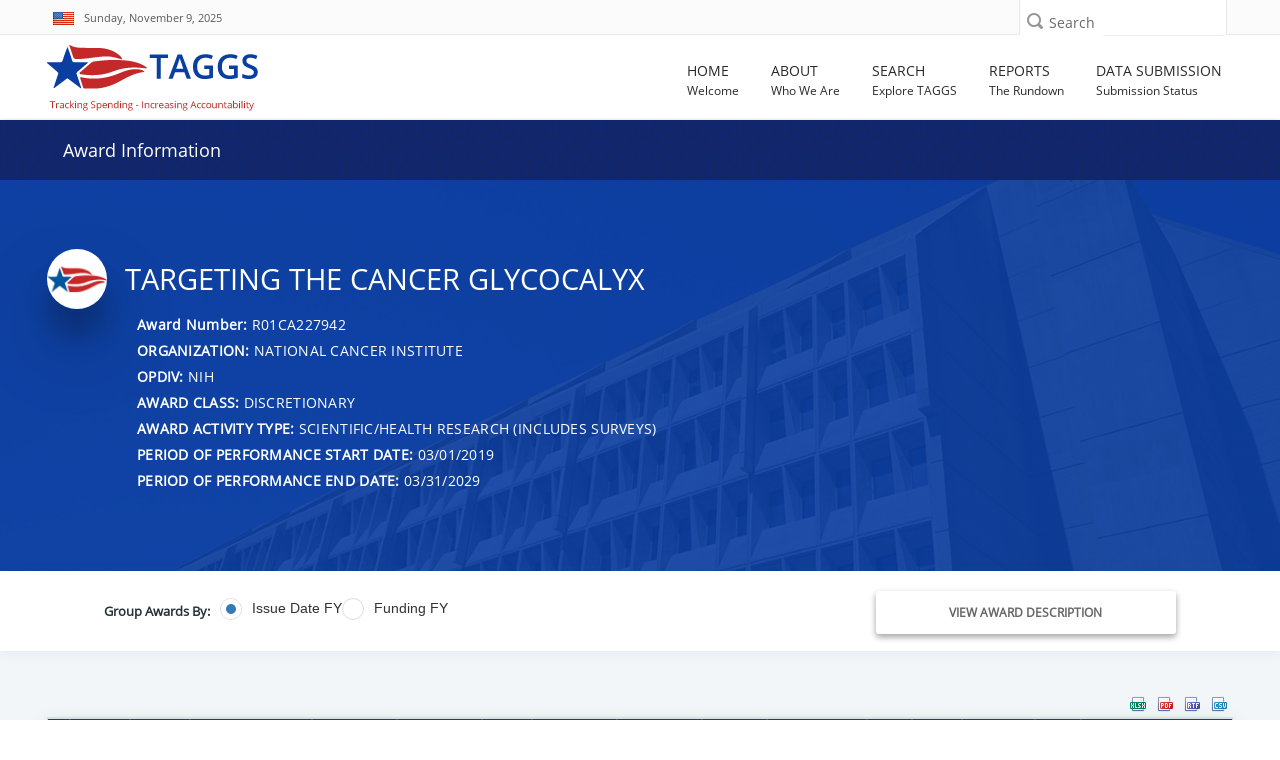

--- FILE ---
content_type: text/css; charset=utf-8
request_url: https://taggs.hhs.gov/css/all?v=aVziKzNKAheicNcevDJGTSaRJXQfACIDu9-QkfL_FPA1
body_size: 103755
content:
@font-face{font-family:'FontAwesome';src:url('../fonts/fontawesome-webfont.eot?v=4.7.0');src:url('../fonts/fontawesome-webfont.eot?#iefix&v=4.7.0') format('embedded-opentype'),url('../fonts/fontawesome-webfont.woff2?v=4.7.0') format('woff2'),url('../fonts/fontawesome-webfont.woff?v=4.7.0') format('woff'),url('../fonts/fontawesome-webfont.ttf?v=4.7.0') format('truetype'),url('../fonts/fontawesome-webfont.svg?v=4.7.0#fontawesomeregular') format('svg');font-weight:normal;font-style:normal}.fa{display:inline-block;font:normal normal normal 14px/1 FontAwesome;font-size:inherit;text-rendering:auto;-webkit-font-smoothing:antialiased;-moz-osx-font-smoothing:grayscale}.fa-lg{font-size:1.33333333em;line-height:.75em;vertical-align:-15%}.fa-2x{font-size:2em}.fa-3x{font-size:3em}.fa-4x{font-size:4em}.fa-5x{font-size:5em}.fa-fw{width:1.28571429em;text-align:center}.fa-ul{padding-left:0;margin-left:2.14285714em;list-style-type:none}.fa-ul>li{position:relative}.fa-li{position:absolute;left:-2.14285714em;width:2.14285714em;top:.14285714em;text-align:center}.fa-li.fa-lg{left:-1.85714286em}.fa-border{padding:.2em .25em .15em;border:solid .08em #eee;border-radius:.1em}.fa-pull-left{float:left}.fa-pull-right{float:right}.fa.fa-pull-left{margin-right:.3em}.fa.fa-pull-right{margin-left:.3em}.pull-right{float:right}.pull-left{float:left}.fa.pull-left{margin-right:.3em}.fa.pull-right{margin-left:.3em}.fa-spin{-webkit-animation:fa-spin 2s infinite linear;animation:fa-spin 2s infinite linear}.fa-pulse{-webkit-animation:fa-spin 1s infinite steps(8);animation:fa-spin 1s infinite steps(8)}@-webkit-keyframes fa-spin{0%{-webkit-transform:rotate(0deg);transform:rotate(0deg)}100%{-webkit-transform:rotate(359deg);transform:rotate(359deg)}}@keyframes fa-spin{0%{-webkit-transform:rotate(0deg);transform:rotate(0deg)}100%{-webkit-transform:rotate(359deg);transform:rotate(359deg)}}.fa-rotate-90{-ms-filter:"progid:DXImageTransform.Microsoft.BasicImage(rotation=1)";-webkit-transform:rotate(90deg);-ms-transform:rotate(90deg);transform:rotate(90deg)}.fa-rotate-180{-ms-filter:"progid:DXImageTransform.Microsoft.BasicImage(rotation=2)";-webkit-transform:rotate(180deg);-ms-transform:rotate(180deg);transform:rotate(180deg)}.fa-rotate-270{-ms-filter:"progid:DXImageTransform.Microsoft.BasicImage(rotation=3)";-webkit-transform:rotate(270deg);-ms-transform:rotate(270deg);transform:rotate(270deg)}.fa-flip-horizontal{-ms-filter:"progid:DXImageTransform.Microsoft.BasicImage(rotation=0, mirror=1)";-webkit-transform:scale(-1,1);-ms-transform:scale(-1,1);transform:scale(-1,1)}.fa-flip-vertical{-ms-filter:"progid:DXImageTransform.Microsoft.BasicImage(rotation=2, mirror=1)";-webkit-transform:scale(1,-1);-ms-transform:scale(1,-1);transform:scale(1,-1)}:root .fa-rotate-90,:root .fa-rotate-180,:root .fa-rotate-270,:root .fa-flip-horizontal,:root .fa-flip-vertical{filter:none}.fa-stack{position:relative;display:inline-block;width:2em;height:2em;line-height:2em;vertical-align:middle}.fa-stack-1x,.fa-stack-2x{position:absolute;left:0;width:100%;text-align:center}.fa-stack-1x{line-height:inherit}.fa-stack-2x{font-size:2em}.fa-inverse{color:#fff}.fa-glass:before{content:""}.fa-music:before{content:""}.fa-search:before{content:""}.fa-envelope-o:before{content:""}.fa-heart:before{content:""}.fa-star:before{content:""}.fa-star-o:before{content:""}.fa-user:before{content:""}.fa-film:before{content:""}.fa-th-large:before{content:""}.fa-th:before{content:""}.fa-th-list:before{content:""}.fa-check:before{content:""}.fa-remove:before,.fa-close:before,.fa-times:before{content:""}.fa-search-plus:before{content:""}.fa-search-minus:before{content:""}.fa-power-off:before{content:""}.fa-signal:before{content:""}.fa-gear:before,.fa-cog:before{content:""}.fa-trash-o:before{content:""}.fa-home:before{content:""}.fa-file-o:before{content:""}.fa-clock-o:before{content:""}.fa-road:before{content:""}.fa-download:before{content:""}.fa-arrow-circle-o-down:before{content:""}.fa-arrow-circle-o-up:before{content:""}.fa-inbox:before{content:""}.fa-play-circle-o:before{content:""}.fa-rotate-right:before,.fa-repeat:before{content:""}.fa-refresh:before{content:""}.fa-list-alt:before{content:""}.fa-lock:before{content:""}.fa-flag:before{content:""}.fa-headphones:before{content:""}.fa-volume-off:before{content:""}.fa-volume-down:before{content:""}.fa-volume-up:before{content:""}.fa-qrcode:before{content:""}.fa-barcode:before{content:""}.fa-tag:before{content:""}.fa-tags:before{content:""}.fa-book:before{content:""}.fa-bookmark:before{content:""}.fa-print:before{content:""}.fa-camera:before{content:""}.fa-font:before{content:""}.fa-bold:before{content:""}.fa-italic:before{content:""}.fa-text-height:before{content:""}.fa-text-width:before{content:""}.fa-align-left:before{content:""}.fa-align-center:before{content:""}.fa-align-right:before{content:""}.fa-align-justify:before{content:""}.fa-list:before{content:""}.fa-dedent:before,.fa-outdent:before{content:""}.fa-indent:before{content:""}.fa-video-camera:before{content:""}.fa-photo:before,.fa-image:before,.fa-picture-o:before{content:""}.fa-pencil:before{content:""}.fa-map-marker:before{content:""}.fa-adjust:before{content:""}.fa-tint:before{content:""}.fa-edit:before,.fa-pencil-square-o:before{content:""}.fa-share-square-o:before{content:""}.fa-check-square-o:before{content:""}.fa-arrows:before{content:""}.fa-step-backward:before{content:""}.fa-fast-backward:before{content:""}.fa-backward:before{content:""}.fa-play:before{content:""}.fa-pause:before{content:""}.fa-stop:before{content:""}.fa-forward:before{content:""}.fa-fast-forward:before{content:""}.fa-step-forward:before{content:""}.fa-eject:before{content:""}.fa-chevron-left:before{content:""}.fa-chevron-right:before{content:""}.fa-plus-circle:before{content:""}.fa-minus-circle:before{content:""}.fa-times-circle:before{content:""}.fa-check-circle:before{content:""}.fa-question-circle:before{content:""}.fa-info-circle:before{content:""}.fa-crosshairs:before{content:""}.fa-times-circle-o:before{content:""}.fa-check-circle-o:before{content:""}.fa-ban:before{content:""}.fa-arrow-left:before{content:""}.fa-arrow-right:before{content:""}.fa-arrow-up:before{content:""}.fa-arrow-down:before{content:""}.fa-mail-forward:before,.fa-share:before{content:""}.fa-expand:before{content:""}.fa-compress:before{content:""}.fa-plus:before{content:""}.fa-minus:before{content:""}.fa-asterisk:before{content:""}.fa-exclamation-circle:before{content:""}.fa-gift:before{content:""}.fa-leaf:before{content:""}.fa-fire:before{content:""}.fa-eye:before{content:""}.fa-eye-slash:before{content:""}.fa-warning:before,.fa-exclamation-triangle:before{content:""}.fa-plane:before{content:""}.fa-calendar:before{content:""}.fa-random:before{content:""}.fa-comment:before{content:""}.fa-magnet:before{content:""}.fa-chevron-up:before{content:""}.fa-chevron-down:before{content:""}.fa-retweet:before{content:""}.fa-shopping-cart:before{content:""}.fa-folder:before{content:""}.fa-folder-open:before{content:""}.fa-arrows-v:before{content:""}.fa-arrows-h:before{content:""}.fa-bar-chart-o:before,.fa-bar-chart:before{content:""}.fa-twitter-square:before{content:""}.fa-facebook-square:before{content:""}.fa-camera-retro:before{content:""}.fa-key:before{content:""}.fa-gears:before,.fa-cogs:before{content:""}.fa-comments:before{content:""}.fa-thumbs-o-up:before{content:""}.fa-thumbs-o-down:before{content:""}.fa-star-half:before{content:""}.fa-heart-o:before{content:""}.fa-sign-out:before{content:""}.fa-linkedin-square:before{content:""}.fa-thumb-tack:before{content:""}.fa-external-link:before{content:""}.fa-sign-in:before{content:""}.fa-trophy:before{content:""}.fa-github-square:before{content:""}.fa-upload:before{content:""}.fa-lemon-o:before{content:""}.fa-phone:before{content:""}.fa-square-o:before{content:""}.fa-bookmark-o:before{content:""}.fa-phone-square:before{content:""}.fa-twitter:before{content:""}.fa-facebook-f:before,.fa-facebook:before{content:""}.fa-github:before{content:""}.fa-unlock:before{content:""}.fa-credit-card:before{content:""}.fa-feed:before,.fa-rss:before{content:""}.fa-hdd-o:before{content:""}.fa-bullhorn:before{content:""}.fa-bell:before{content:""}.fa-certificate:before{content:""}.fa-hand-o-right:before{content:""}.fa-hand-o-left:before{content:""}.fa-hand-o-up:before{content:""}.fa-hand-o-down:before{content:""}.fa-arrow-circle-left:before{content:""}.fa-arrow-circle-right:before{content:""}.fa-arrow-circle-up:before{content:""}.fa-arrow-circle-down:before{content:""}.fa-globe:before{content:""}.fa-wrench:before{content:""}.fa-tasks:before{content:""}.fa-filter:before{content:""}.fa-briefcase:before{content:""}.fa-arrows-alt:before{content:""}.fa-group:before,.fa-users:before{content:""}.fa-chain:before,.fa-link:before{content:""}.fa-cloud:before{content:""}.fa-flask:before{content:""}.fa-cut:before,.fa-scissors:before{content:""}.fa-copy:before,.fa-files-o:before{content:""}.fa-paperclip:before{content:""}.fa-save:before,.fa-floppy-o:before{content:""}.fa-square:before{content:""}.fa-navicon:before,.fa-reorder:before,.fa-bars:before{content:""}.fa-list-ul:before{content:""}.fa-list-ol:before{content:""}.fa-strikethrough:before{content:""}.fa-underline:before{content:""}.fa-table:before{content:""}.fa-magic:before{content:""}.fa-truck:before{content:""}.fa-pinterest:before{content:""}.fa-pinterest-square:before{content:""}.fa-google-plus-square:before{content:""}.fa-google-plus:before{content:""}.fa-money:before{content:""}.fa-caret-down:before{content:""}.fa-caret-up:before{content:""}.fa-caret-left:before{content:""}.fa-caret-right:before{content:""}.fa-columns:before{content:""}.fa-unsorted:before,.fa-sort:before{content:""}.fa-sort-down:before,.fa-sort-desc:before{content:""}.fa-sort-up:before,.fa-sort-asc:before{content:""}.fa-envelope:before{content:""}.fa-linkedin:before{content:""}.fa-rotate-left:before,.fa-undo:before{content:""}.fa-legal:before,.fa-gavel:before{content:""}.fa-dashboard:before,.fa-tachometer:before{content:""}.fa-comment-o:before{content:""}.fa-comments-o:before{content:""}.fa-flash:before,.fa-bolt:before{content:""}.fa-sitemap:before{content:""}.fa-umbrella:before{content:""}.fa-paste:before,.fa-clipboard:before{content:""}.fa-lightbulb-o:before{content:""}.fa-exchange:before{content:""}.fa-cloud-download:before{content:""}.fa-cloud-upload:before{content:""}.fa-user-md:before{content:""}.fa-stethoscope:before{content:""}.fa-suitcase:before{content:""}.fa-bell-o:before{content:""}.fa-coffee:before{content:""}.fa-cutlery:before{content:""}.fa-file-text-o:before{content:""}.fa-building-o:before{content:""}.fa-hospital-o:before{content:""}.fa-ambulance:before{content:""}.fa-medkit:before{content:""}.fa-fighter-jet:before{content:""}.fa-beer:before{content:""}.fa-h-square:before{content:""}.fa-plus-square:before{content:""}.fa-angle-double-left:before{content:""}.fa-angle-double-right:before{content:""}.fa-angle-double-up:before{content:""}.fa-angle-double-down:before{content:""}.fa-angle-left:before{content:""}.fa-angle-right:before{content:""}.fa-angle-up:before{content:""}.fa-angle-down:before{content:""}.fa-desktop:before{content:""}.fa-laptop:before{content:""}.fa-tablet:before{content:""}.fa-mobile-phone:before,.fa-mobile:before{content:""}.fa-circle-o:before{content:""}.fa-quote-left:before{content:""}.fa-quote-right:before{content:""}.fa-spinner:before{content:""}.fa-circle:before{content:""}.fa-mail-reply:before,.fa-reply:before{content:""}.fa-github-alt:before{content:""}.fa-folder-o:before{content:""}.fa-folder-open-o:before{content:""}.fa-smile-o:before{content:""}.fa-frown-o:before{content:""}.fa-meh-o:before{content:""}.fa-gamepad:before{content:""}.fa-keyboard-o:before{content:""}.fa-flag-o:before{content:""}.fa-flag-checkered:before{content:""}.fa-terminal:before{content:""}.fa-code:before{content:""}.fa-mail-reply-all:before,.fa-reply-all:before{content:""}.fa-star-half-empty:before,.fa-star-half-full:before,.fa-star-half-o:before{content:""}.fa-location-arrow:before{content:""}.fa-crop:before{content:""}.fa-code-fork:before{content:""}.fa-unlink:before,.fa-chain-broken:before{content:""}.fa-question:before{content:""}.fa-info:before{content:""}.fa-exclamation:before{content:""}.fa-superscript:before{content:""}.fa-subscript:before{content:""}.fa-eraser:before{content:""}.fa-puzzle-piece:before{content:""}.fa-microphone:before{content:""}.fa-microphone-slash:before{content:""}.fa-shield:before{content:""}.fa-calendar-o:before{content:""}.fa-fire-extinguisher:before{content:""}.fa-rocket:before{content:""}.fa-maxcdn:before{content:""}.fa-chevron-circle-left:before{content:""}.fa-chevron-circle-right:before{content:""}.fa-chevron-circle-up:before{content:""}.fa-chevron-circle-down:before{content:""}.fa-html5:before{content:""}.fa-css3:before{content:""}.fa-anchor:before{content:""}.fa-unlock-alt:before{content:""}.fa-bullseye:before{content:""}.fa-ellipsis-h:before{content:""}.fa-ellipsis-v:before{content:""}.fa-rss-square:before{content:""}.fa-play-circle:before{content:""}.fa-ticket:before{content:""}.fa-minus-square:before{content:""}.fa-minus-square-o:before{content:""}.fa-level-up:before{content:""}.fa-level-down:before{content:""}.fa-check-square:before{content:""}.fa-pencil-square:before{content:""}.fa-external-link-square:before{content:""}.fa-share-square:before{content:""}.fa-compass:before{content:""}.fa-toggle-down:before,.fa-caret-square-o-down:before{content:""}.fa-toggle-up:before,.fa-caret-square-o-up:before{content:""}.fa-toggle-right:before,.fa-caret-square-o-right:before{content:""}.fa-euro:before,.fa-eur:before{content:""}.fa-gbp:before{content:""}.fa-dollar:before,.fa-usd:before{content:""}.fa-rupee:before,.fa-inr:before{content:""}.fa-cny:before,.fa-rmb:before,.fa-yen:before,.fa-jpy:before{content:""}.fa-ruble:before,.fa-rouble:before,.fa-rub:before{content:""}.fa-won:before,.fa-krw:before{content:""}.fa-bitcoin:before,.fa-btc:before{content:""}.fa-file:before{content:""}.fa-file-text:before{content:""}.fa-sort-alpha-asc:before{content:""}.fa-sort-alpha-desc:before{content:""}.fa-sort-amount-asc:before{content:""}.fa-sort-amount-desc:before{content:""}.fa-sort-numeric-asc:before{content:""}.fa-sort-numeric-desc:before{content:""}.fa-thumbs-up:before{content:""}.fa-thumbs-down:before{content:""}.fa-youtube-square:before{content:""}.fa-youtube:before{content:""}.fa-xing:before{content:""}.fa-xing-square:before{content:""}.fa-youtube-play:before{content:""}.fa-dropbox:before{content:""}.fa-stack-overflow:before{content:""}.fa-instagram:before{content:""}.fa-flickr:before{content:""}.fa-adn:before{content:""}.fa-bitbucket:before{content:""}.fa-bitbucket-square:before{content:""}.fa-tumblr:before{content:""}.fa-tumblr-square:before{content:""}.fa-long-arrow-down:before{content:""}.fa-long-arrow-up:before{content:""}.fa-long-arrow-left:before{content:""}.fa-long-arrow-right:before{content:""}.fa-apple:before{content:""}.fa-windows:before{content:""}.fa-android:before{content:""}.fa-linux:before{content:""}.fa-dribbble:before{content:""}.fa-skype:before{content:""}.fa-foursquare:before{content:""}.fa-trello:before{content:""}.fa-female:before{content:""}.fa-male:before{content:""}.fa-gittip:before,.fa-gratipay:before{content:""}.fa-sun-o:before{content:""}.fa-moon-o:before{content:""}.fa-archive:before{content:""}.fa-bug:before{content:""}.fa-vk:before{content:""}.fa-weibo:before{content:""}.fa-renren:before{content:""}.fa-pagelines:before{content:""}.fa-stack-exchange:before{content:""}.fa-arrow-circle-o-right:before{content:""}.fa-arrow-circle-o-left:before{content:""}.fa-toggle-left:before,.fa-caret-square-o-left:before{content:""}.fa-dot-circle-o:before{content:""}.fa-wheelchair:before{content:""}.fa-vimeo-square:before{content:""}.fa-turkish-lira:before,.fa-try:before{content:""}.fa-plus-square-o:before{content:""}.fa-space-shuttle:before{content:""}.fa-slack:before{content:""}.fa-envelope-square:before{content:""}.fa-wordpress:before{content:""}.fa-openid:before{content:""}.fa-institution:before,.fa-bank:before,.fa-university:before{content:""}.fa-mortar-board:before,.fa-graduation-cap:before{content:""}.fa-yahoo:before{content:""}.fa-google:before{content:""}.fa-reddit:before{content:""}.fa-reddit-square:before{content:""}.fa-stumbleupon-circle:before{content:""}.fa-stumbleupon:before{content:""}.fa-delicious:before{content:""}.fa-digg:before{content:""}.fa-pied-piper-pp:before{content:""}.fa-pied-piper-alt:before{content:""}.fa-drupal:before{content:""}.fa-joomla:before{content:""}.fa-language:before{content:""}.fa-fax:before{content:""}.fa-building:before{content:""}.fa-child:before{content:""}.fa-paw:before{content:""}.fa-spoon:before{content:""}.fa-cube:before{content:""}.fa-cubes:before{content:""}.fa-behance:before{content:""}.fa-behance-square:before{content:""}.fa-steam:before{content:""}.fa-steam-square:before{content:""}.fa-recycle:before{content:""}.fa-automobile:before,.fa-car:before{content:""}.fa-cab:before,.fa-taxi:before{content:""}.fa-tree:before{content:""}.fa-spotify:before{content:""}.fa-deviantart:before{content:""}.fa-soundcloud:before{content:""}.fa-database:before{content:""}.fa-file-pdf-o:before{content:""}.fa-file-word-o:before{content:""}.fa-file-excel-o:before{content:""}.fa-file-powerpoint-o:before{content:""}.fa-file-photo-o:before,.fa-file-picture-o:before,.fa-file-image-o:before{content:""}.fa-file-zip-o:before,.fa-file-archive-o:before{content:""}.fa-file-sound-o:before,.fa-file-audio-o:before{content:""}.fa-file-movie-o:before,.fa-file-video-o:before{content:""}.fa-file-code-o:before{content:""}.fa-vine:before{content:""}.fa-codepen:before{content:""}.fa-jsfiddle:before{content:""}.fa-life-bouy:before,.fa-life-buoy:before,.fa-life-saver:before,.fa-support:before,.fa-life-ring:before{content:""}.fa-circle-o-notch:before{content:""}.fa-ra:before,.fa-resistance:before,.fa-rebel:before{content:""}.fa-ge:before,.fa-empire:before{content:""}.fa-git-square:before{content:""}.fa-git:before{content:""}.fa-y-combinator-square:before,.fa-yc-square:before,.fa-hacker-news:before{content:""}.fa-tencent-weibo:before{content:""}.fa-qq:before{content:""}.fa-wechat:before,.fa-weixin:before{content:""}.fa-send:before,.fa-paper-plane:before{content:""}.fa-send-o:before,.fa-paper-plane-o:before{content:""}.fa-history:before{content:""}.fa-circle-thin:before{content:""}.fa-header:before{content:""}.fa-paragraph:before{content:""}.fa-sliders:before{content:""}.fa-share-alt:before{content:""}.fa-share-alt-square:before{content:""}.fa-bomb:before{content:""}.fa-soccer-ball-o:before,.fa-futbol-o:before{content:""}.fa-tty:before{content:""}.fa-binoculars:before{content:""}.fa-plug:before{content:""}.fa-slideshare:before{content:""}.fa-twitch:before{content:""}.fa-yelp:before{content:""}.fa-newspaper-o:before{content:""}.fa-wifi:before{content:""}.fa-calculator:before{content:""}.fa-paypal:before{content:""}.fa-google-wallet:before{content:""}.fa-cc-visa:before{content:""}.fa-cc-mastercard:before{content:""}.fa-cc-discover:before{content:""}.fa-cc-amex:before{content:""}.fa-cc-paypal:before{content:""}.fa-cc-stripe:before{content:""}.fa-bell-slash:before{content:""}.fa-bell-slash-o:before{content:""}.fa-trash:before{content:""}.fa-copyright:before{content:""}.fa-at:before{content:""}.fa-eyedropper:before{content:""}.fa-paint-brush:before{content:""}.fa-birthday-cake:before{content:""}.fa-area-chart:before{content:""}.fa-pie-chart:before{content:""}.fa-line-chart:before{content:""}.fa-lastfm:before{content:""}.fa-lastfm-square:before{content:""}.fa-toggle-off:before{content:""}.fa-toggle-on:before{content:""}.fa-bicycle:before{content:""}.fa-bus:before{content:""}.fa-ioxhost:before{content:""}.fa-angellist:before{content:""}.fa-cc:before{content:""}.fa-shekel:before,.fa-sheqel:before,.fa-ils:before{content:""}.fa-meanpath:before{content:""}.fa-buysellads:before{content:""}.fa-connectdevelop:before{content:""}.fa-dashcube:before{content:""}.fa-forumbee:before{content:""}.fa-leanpub:before{content:""}.fa-sellsy:before{content:""}.fa-shirtsinbulk:before{content:""}.fa-simplybuilt:before{content:""}.fa-skyatlas:before{content:""}.fa-cart-plus:before{content:""}.fa-cart-arrow-down:before{content:""}.fa-diamond:before{content:""}.fa-ship:before{content:""}.fa-user-secret:before{content:""}.fa-motorcycle:before{content:""}.fa-street-view:before{content:""}.fa-heartbeat:before{content:""}.fa-venus:before{content:""}.fa-mars:before{content:""}.fa-mercury:before{content:""}.fa-intersex:before,.fa-transgender:before{content:""}.fa-transgender-alt:before{content:""}.fa-venus-double:before{content:""}.fa-mars-double:before{content:""}.fa-venus-mars:before{content:""}.fa-mars-stroke:before{content:""}.fa-mars-stroke-v:before{content:""}.fa-mars-stroke-h:before{content:""}.fa-neuter:before{content:""}.fa-genderless:before{content:""}.fa-facebook-official:before{content:""}.fa-pinterest-p:before{content:""}.fa-whatsapp:before{content:""}.fa-server:before{content:""}.fa-user-plus:before{content:""}.fa-user-times:before{content:""}.fa-hotel:before,.fa-bed:before{content:""}.fa-viacoin:before{content:""}.fa-train:before{content:""}.fa-subway:before{content:""}.fa-medium:before{content:""}.fa-yc:before,.fa-y-combinator:before{content:""}.fa-optin-monster:before{content:""}.fa-opencart:before{content:""}.fa-expeditedssl:before{content:""}.fa-battery-4:before,.fa-battery:before,.fa-battery-full:before{content:""}.fa-battery-3:before,.fa-battery-three-quarters:before{content:""}.fa-battery-2:before,.fa-battery-half:before{content:""}.fa-battery-1:before,.fa-battery-quarter:before{content:""}.fa-battery-0:before,.fa-battery-empty:before{content:""}.fa-mouse-pointer:before{content:""}.fa-i-cursor:before{content:""}.fa-object-group:before{content:""}.fa-object-ungroup:before{content:""}.fa-sticky-note:before{content:""}.fa-sticky-note-o:before{content:""}.fa-cc-jcb:before{content:""}.fa-cc-diners-club:before{content:""}.fa-clone:before{content:""}.fa-balance-scale:before{content:""}.fa-hourglass-o:before{content:""}.fa-hourglass-1:before,.fa-hourglass-start:before{content:""}.fa-hourglass-2:before,.fa-hourglass-half:before{content:""}.fa-hourglass-3:before,.fa-hourglass-end:before{content:""}.fa-hourglass:before{content:""}.fa-hand-grab-o:before,.fa-hand-rock-o:before{content:""}.fa-hand-stop-o:before,.fa-hand-paper-o:before{content:""}.fa-hand-scissors-o:before{content:""}.fa-hand-lizard-o:before{content:""}.fa-hand-spock-o:before{content:""}.fa-hand-pointer-o:before{content:""}.fa-hand-peace-o:before{content:""}.fa-trademark:before{content:""}.fa-registered:before{content:""}.fa-creative-commons:before{content:""}.fa-gg:before{content:""}.fa-gg-circle:before{content:""}.fa-tripadvisor:before{content:""}.fa-odnoklassniki:before{content:""}.fa-odnoklassniki-square:before{content:""}.fa-get-pocket:before{content:""}.fa-wikipedia-w:before{content:""}.fa-safari:before{content:""}.fa-chrome:before{content:""}.fa-firefox:before{content:""}.fa-opera:before{content:""}.fa-internet-explorer:before{content:""}.fa-tv:before,.fa-television:before{content:""}.fa-contao:before{content:""}.fa-500px:before{content:""}.fa-amazon:before{content:""}.fa-calendar-plus-o:before{content:""}.fa-calendar-minus-o:before{content:""}.fa-calendar-times-o:before{content:""}.fa-calendar-check-o:before{content:""}.fa-industry:before{content:""}.fa-map-pin:before{content:""}.fa-map-signs:before{content:""}.fa-map-o:before{content:""}.fa-map:before{content:""}.fa-commenting:before{content:""}.fa-commenting-o:before{content:""}.fa-houzz:before{content:""}.fa-vimeo:before{content:""}.fa-black-tie:before{content:""}.fa-fonticons:before{content:""}.fa-reddit-alien:before{content:""}.fa-edge:before{content:""}.fa-credit-card-alt:before{content:""}.fa-codiepie:before{content:""}.fa-modx:before{content:""}.fa-fort-awesome:before{content:""}.fa-usb:before{content:""}.fa-product-hunt:before{content:""}.fa-mixcloud:before{content:""}.fa-scribd:before{content:""}.fa-pause-circle:before{content:""}.fa-pause-circle-o:before{content:""}.fa-stop-circle:before{content:""}.fa-stop-circle-o:before{content:""}.fa-shopping-bag:before{content:""}.fa-shopping-basket:before{content:""}.fa-hashtag:before{content:""}.fa-bluetooth:before{content:""}.fa-bluetooth-b:before{content:""}.fa-percent:before{content:""}.fa-gitlab:before{content:""}.fa-wpbeginner:before{content:""}.fa-wpforms:before{content:""}.fa-envira:before{content:""}.fa-universal-access:before{content:""}.fa-wheelchair-alt:before{content:""}.fa-question-circle-o:before{content:""}.fa-blind:before{content:""}.fa-audio-description:before{content:""}.fa-volume-control-phone:before{content:""}.fa-braille:before{content:""}.fa-assistive-listening-systems:before{content:""}.fa-asl-interpreting:before,.fa-american-sign-language-interpreting:before{content:""}.fa-deafness:before,.fa-hard-of-hearing:before,.fa-deaf:before{content:""}.fa-glide:before{content:""}.fa-glide-g:before{content:""}.fa-signing:before,.fa-sign-language:before{content:""}.fa-low-vision:before{content:""}.fa-viadeo:before{content:""}.fa-viadeo-square:before{content:""}.fa-snapchat:before{content:""}.fa-snapchat-ghost:before{content:""}.fa-snapchat-square:before{content:""}.fa-pied-piper:before{content:""}.fa-first-order:before{content:""}.fa-yoast:before{content:""}.fa-themeisle:before{content:""}.fa-google-plus-circle:before,.fa-google-plus-official:before{content:""}.fa-fa:before,.fa-font-awesome:before{content:""}.fa-handshake-o:before{content:""}.fa-envelope-open:before{content:""}.fa-envelope-open-o:before{content:""}.fa-linode:before{content:""}.fa-address-book:before{content:""}.fa-address-book-o:before{content:""}.fa-vcard:before,.fa-address-card:before{content:""}.fa-vcard-o:before,.fa-address-card-o:before{content:""}.fa-user-circle:before{content:""}.fa-user-circle-o:before{content:""}.fa-user-o:before{content:""}.fa-id-badge:before{content:""}.fa-drivers-license:before,.fa-id-card:before{content:""}.fa-drivers-license-o:before,.fa-id-card-o:before{content:""}.fa-quora:before{content:""}.fa-free-code-camp:before{content:""}.fa-telegram:before{content:""}.fa-thermometer-4:before,.fa-thermometer:before,.fa-thermometer-full:before{content:""}.fa-thermometer-3:before,.fa-thermometer-three-quarters:before{content:""}.fa-thermometer-2:before,.fa-thermometer-half:before{content:""}.fa-thermometer-1:before,.fa-thermometer-quarter:before{content:""}.fa-thermometer-0:before,.fa-thermometer-empty:before{content:""}.fa-shower:before{content:""}.fa-bathtub:before,.fa-s15:before,.fa-bath:before{content:""}.fa-podcast:before{content:""}.fa-window-maximize:before{content:""}.fa-window-minimize:before{content:""}.fa-window-restore:before{content:""}.fa-times-rectangle:before,.fa-window-close:before{content:""}.fa-times-rectangle-o:before,.fa-window-close-o:before{content:""}.fa-bandcamp:before{content:""}.fa-grav:before{content:""}.fa-etsy:before{content:""}.fa-imdb:before{content:""}.fa-ravelry:before{content:""}.fa-eercast:before{content:""}.fa-microchip:before{content:""}.fa-snowflake-o:before{content:""}.fa-superpowers:before{content:""}.fa-wpexplorer:before{content:""}.fa-meetup:before{content:""}.sr-only{position:absolute;width:1px;height:1px;padding:0;margin:-1px;overflow:hidden;clip:rect(0,0,0,0);border:0}.sr-only-focusable:active,.sr-only-focusable:focus{position:static;width:auto;height:auto;margin:0;overflow:visible;clip:auto}.d-none{display:none!important}.d-inline{display:inline!important}.d-inline-block{display:inline-block!important}.d-block{display:block!important}.fade.show{opacity:1}.modal-backdrop.show{opacity:.5}.modal.fade .modal-dialog{-webkit-transform:translate(0,0);-ms-transform:translate(0,0);-o-transform:translate(0,0);transform:translate(0,0);margin:30px auto}.position-relative{position:relative!important}.position-absolute{position:absolute!important}.flex-wrap{-ms-flex-wrap:wrap!important;flex-wrap:wrap!important}.d-flex{display:-ms-flexbox!important;display:flex!important}.align-items-start{-ms-flex-align:start!important;align-items:flex-start!important}.align-items-center{-webkit-box-align:center!important;-webkit-align-items:center!important;-ms-flex-align:center!important;align-items:center!important}.justify-content-center{-webkit-box-pack:center!important;-webkit-justify-content:center!important;-ms-flex-pack:center!important;justify-content:center!important}.justify-content-end{-ms-flex-pack:end!important;justify-content:flex-end!important}.flex-fill{-ms-flex:1 1 auto!important;flex:1 1 auto!important}@media(min-width:768px){.d-md-flex{display:-webkit-box!important;display:-ms-flexbox!important;display:flex!important}}.m-0{margin:0!important}.m-1{margin:.25rem!important}.m-2{margin:.5rem!important}.m-3{margin:1rem!important}.m-4{margin:1.5rem!important}.m-5{margin:3rem!important}.mb-0,.my-0{margin-bottom:0!important}.mt-0,.my-0{margin-top:0!important}.mt-1,.my-1{margin-top:.25rem!important}.mr-1,.mx-1{margin-right:.25rem!important}.mb-1,.my-1{margin-bottom:.25rem!important}.ml-1,.mx-1{margin-left:.25rem!important}.mt-2,.my-2{margin-top:.5rem!important}.mr-2,.mx-2{margin-right:.5rem!important}.mb-2,.my-2{margin-bottom:.5rem!important}.ml-2,.mx-2{margin-left:.5rem!important}.mt-3,.my-3{margin-top:1rem!important}.mr-3,.mx-3{margin-right:1rem!important}.mb-3,.my-3{margin-bottom:1rem!important}.ml-3,.mx-3{margin-left:1rem!important}.mt-4,.my-4{margin-top:1.5rem!important}.mr-4,.mx-4{margin-right:1.5rem!important}.mb-4,.my-4{margin-bottom:1.5rem!important}.ml-4,.mx-4{margin-left:1.5rem!important}.mt-5,.my-5{margin-top:3rem!important}.mr-5,.mx-5{margin-right:3rem!important}.mb-5,.my-5{margin-bottom:3rem!important}.ml-5,.mx-5{margin-left:3rem!important}.p-0{padding:0!important}.p-1{padding:.25rem!important}.p-2{padding:.5rem!important}.p-3{padding:1rem!important}.p-4{padding:1.5rem!important}.p-5{padding:3rem!important}.pt-0,.py-0{padding-top:0!important}.pr-0,.px-0{padding-right:0!important}.pb-0,.py-0{padding-bottom:0!important}.pl-0,.px-0{padding-left:0!important}.pb-1,.py-1{padding-bottom:.25rem!important}.pt-1,.py-1{padding-top:.25rem!important}.pb-2,.py-2{padding-bottom:.5rem!important}.pt-2,.py-2{padding-top:.5rem!important}.pb-3,.py-3{padding-bottom:1rem!important}.pt-3,.py-3{padding-top:1rem!important}.pb-4,.py-4{padding-bottom:1.5rem!important}.pt-4,.py-4{padding-top:1.5rem!important}.pb-5,.py-5{padding-bottom:3rem!important}.pt-5,.py-5{padding-top:3rem!important}.pr-2,.px-2{padding-right:.5rem!important}.pl-2,.px-2{padding-left:.5rem!important}.pr-3,.px-3{padding-right:1rem!important}.pl-3,.px-3{padding-left:1rem!important}.pr-4,.px-4{padding-right:1.5rem!important}.pl-4,.px-4{padding-left:1.5rem!important}.pr-5,.px-5{padding-right:3rem!important}.pl-5,.px-5{padding-left:3rem!important}.text-white{color:#fff!important}.text-light{color:#f8f9fa!important}.text-dark{color:#343a40!important}.text-black-50{color:rgba(0,0,0,.5)!important}.text-white-50{color:rgba(255,255,255,.5)!important}.bg-white{background-color:#fff!important}.bg-dark{background-color:#343a40!important}.bg-light{background-color:#f8f9fa!important}.bg-blue{background-color:#00538d!important}.bg-grey{background-color:#f3f5ff!important}.border{border:1px solid #dee2e6!important}.btn-outline-primary{color:#00538d;background-color:transparent;background-image:none;border-color:#00538d}.btn-outline-primary:hover{color:#fff;background-color:#00538d;border-color:#00538d}.btn-outline-primary:not(:disabled):not(.disabled).active,.btn-outline-primary:not(:disabled):not(.disabled):active,.show>.btn-outline-primary.dropdown-toggle{color:#fff;background-color:#007bff;border-color:#007bff}.display-1{font-size:6rem;font-weight:300;line-height:1.2}.display-2{font-size:5.5rem;font-weight:300;line-height:1.2}.display-3{font-size:4.5rem;font-weight:300;line-height:1.2}.display-4{font-size:3.5rem;font-weight:300;line-height:1.2}.text-uppercase{text-transform:uppercase!important}.font-weight-bold{font-weight:700!important}.text-center{text-align:center!important}@media(min-width:1200px){.text-xl-left{text-align:left!important}.text-xl-right{text-align:right!important}}@media(min-width:992px){.text-lg-left{text-align:left!important}}.card{position:relative;display:-ms-flexbox;display:flex;-ms-flex-direction:column;flex-direction:column;min-width:0;word-wrap:break-word;background-color:#fff;background-clip:border-box;border:1px solid rgba(0,0,0,.125);border-radius:.25rem}.card-img-top{width:100%;border-top-left-radius:calc(.25rem - 1px);border-top-right-radius:calc(.25rem - 1px)}.card-header{padding:.75rem 1.25rem;margin-bottom:0;background-color:rgba(0,0,0,.03);border-bottom:1px solid rgba(0,0,0,.125)}.card-header:first-child{border-radius:calc(.25rem - 1px) calc(.25rem - 1px) 0 0}.card-body{-ms-flex:1 1 auto;flex:1 1 auto;padding:1.25rem}.card-text:last-child{margin-bottom:0}.accordion .card:first-of-type{border-bottom-right-radius:0;border-bottom-left-radius:0}@media(min-width:576px){.card-columns{-webkit-column-count:3;-moz-column-count:3;column-count:3;-webkit-column-gap:1.25rem;-moz-column-gap:1.25rem;column-gap:1.25rem;orphans:1;widows:1}.card-columns .card{display:inline-block;width:100%}}.input-group{position:relative;display:-ms-flexbox;display:flex;-ms-flex-wrap:wrap;flex-wrap:wrap;-ms-flex-align:stretch;align-items:stretch;width:100%}.input-group>.form-control,.input-group>.form-control-plaintext,.input-group>.custom-select,.input-group>.custom-file{position:relative;-ms-flex:1 1 auto;flex:1 1 auto;width:1%;min-width:0;margin-bottom:0}.input-group>.form-control:not(:first-child),.input-group>.custom-select:not(:first-child){border-top-left-radius:0;border-bottom-left-radius:0}.input-group:not(.has-validation)>.form-control:not(:last-child),.input-group:not(.has-validation)>.custom-select:not(:last-child),.input-group:not(.has-validation)>.custom-file:not(:last-child) .custom-file-label::after{border-top-right-radius:0;border-bottom-right-radius:0}.input-group-prepend,.input-group-append{display:-ms-flexbox;display:flex}.input-group-prepend{margin-right:-1px}.input-group-text{display:-ms-flexbox;display:flex;-ms-flex-align:center;align-items:center;padding:.375rem .75rem;margin-bottom:0;font-size:1rem;font-weight:400;line-height:1.5;color:#495057;text-align:center;white-space:nowrap;background-color:#e9ecef;border:1px solid #ced4da;border-radius:.25rem}.input-group>.input-group-prepend>.btn,.input-group>.input-group-prepend>.input-group-text,.input-group:not(.has-validation)>.input-group-append:not(:last-child)>.btn,.input-group:not(.has-validation)>.input-group-append:not(:last-child)>.input-group-text,.input-group.has-validation>.input-group-append:nth-last-child(n+3)>.btn,.input-group.has-validation>.input-group-append:nth-last-child(n+3)>.input-group-text,.input-group>.input-group-append:last-child>.btn:not(:last-child):not(.dropdown-toggle),.input-group>.input-group-append:last-child>.input-group-text:not(:last-child){border-top-right-radius:0;border-bottom-right-radius:0}.carousel{position:relative}.carousel-inner{position:relative;width:100%;overflow:hidden}.carousel-item{position:relative;display:none;-ms-flex-align:center;align-items:center;width:100%;transition:-webkit-transform .6s ease;transition:transform .6s ease;transition:transform .6s ease,-webkit-transform .6s ease;-webkit-backface-visibility:hidden;backface-visibility:hidden;-webkit-perspective:1000px;perspective:1000px}.carousel-item-next,.carousel-item-prev,.carousel-item.active{display:block}.carousel-item-next,.carousel-item-prev{position:absolute;top:0}.carousel-item-next.carousel-item-left,.carousel-item-prev.carousel-item-right{-webkit-transform:translateX(0);transform:translateX(0)}@supports ((-webkit-transform-style:preserve-3d)or(transform-style:preserve-3d)){.carousel-item-next.carousel-item-left,.carousel-item-prev.carousel-item-right{-webkit-transform:translate3d(0,0,0);transform:translate3d(0,0,0);}}.active.carousel-item-right,.carousel-item-next{-webkit-transform:translateX(100%);transform:translateX(100%)}@supports ((-webkit-transform-style:preserve-3d)or(transform-style:preserve-3d)){.active.carousel-item-right,.carousel-item-next{-webkit-transform:translate3d(100%,0,0);transform:translate3d(100%,0,0);}}.active.carousel-item-left,.carousel-item-prev{-webkit-transform:translateX(-100%);transform:translateX(-100%)}@supports ((-webkit-transform-style:preserve-3d)or(transform-style:preserve-3d)){.active.carousel-item-left,.carousel-item-prev{-webkit-transform:translate3d(-100%,0,0);transform:translate3d(-100%,0,0);}}.carousel-control-next,.carousel-control-prev{position:absolute;top:0;bottom:0;display:-ms-flexbox;display:flex;-ms-flex-align:center;align-items:center;-ms-flex-pack:center;justify-content:center;width:15%;color:#fff;text-align:center;opacity:.5}.carousel-control-next:focus,.carousel-control-next:hover,.carousel-control-prev:focus,.carousel-control-prev:hover{color:#fff;text-decoration:none;outline:0;opacity:.9}.carousel-control-prev{left:0}.carousel-control-next{right:0}.carousel-control-next-icon,.carousel-control-prev-icon{display:inline-block;width:20px;height:20px;background:transparent no-repeat center center;background-size:100% 100%}.carousel-control-prev-icon{background-image:url("data:image/svg+xml;charset=utf8,%3Csvg xmlns='http://www.w3.org/2000/svg' fill='%23fff' viewBox='0 0 8 8'%3E%3Cpath d='M4 0l-4 4 4 4 1.5-1.5-2.5-2.5 2.5-2.5-1.5-1.5z'/%3E%3C/svg%3E")}.carousel-control-next-icon{background-image:url("data:image/svg+xml;charset=utf8,%3Csvg xmlns='http://www.w3.org/2000/svg' fill='%23fff' viewBox='0 0 8 8'%3E%3Cpath d='M1.5 0l-1.5 1.5 2.5 2.5-2.5 2.5 1.5 1.5 4-4-4-4z'/%3E%3C/svg%3E")}.carousel-indicators{position:absolute;right:0;bottom:10px;left:0;z-index:15;display:-ms-flexbox;display:flex;-ms-flex-pack:center;justify-content:center;padding-left:0;margin-right:15%;margin-left:15%;list-style:none}.carousel-indicators li{position:relative;-ms-flex:0 1 auto;flex:0 1 auto;width:30px;height:3px;margin-right:3px;margin-left:3px;text-indent:-999px;background-color:rgba(255,255,255,.5);cursor:pointer}.carousel-indicators li::before{position:absolute;top:-10px;left:0;display:inline-block;width:100%;height:10px;content:""}.carousel-indicators li::after{position:absolute;bottom:-10px;left:0;display:inline-block;width:100%;height:10px;content:""}.carousel-indicators .active{background-color:#fff}.carousel-caption{position:absolute;right:15%;bottom:20px;left:15%;z-index:10;padding-top:20px;padding-bottom:20px;color:#fff;text-align:center}body,html,button,input,select,textarea{font-family:"Open Sans","Helvetica Neue","Helvetica","Arial",sans-serif;color:#666;margin:0;font-size:13px;line-height:20px;background-color:#fff}h1,h2,h3,h4,h5,h6{margin:0 0 20px 0;font-weight:500;color:#4b4b4b}h1{font-size:26px;line-height:35px}h2{font-size:24px;line-height:30px}h3{font-size:22px;line-height:26px}h4{font-size:18px;line-height:22px}h5{font-size:16px;line-height:22px}h6{font-size:14px;line-height:20px}a{text-decoration:none}a:focus{outline:none}a:hover{text-decoration:underline}p{font-family:"Open Sans","Helvetica Neue","Helvetica","Arial",sans-serif;font-size:13px;line-height:20px}.centered{float:none;margin-left:auto;margin-right:auto;display:block}.body-wrapper{padding-bottom:40px;position:relative;z-index:0}.top-title-wrapper{background-color:#0a3ea1;position:relative;padding-top:0;padding-bottom:0;width:100%;margin:0 auto;box-shadow:0 15px 15px 0 rgba(0,0,0,.22),0 15px 6px 0 rgba(0,0,0,.22);box-shadow:0 2px 5px 0 rgba(0,0,0,.16),0 2px 5px 0 rgba(0,0,0,.23)}.h1-page-title{font-weight:100;margin:0 0 10px 0;line-height:20px;font-size:18px;float:left;color:#fff;margin-right:10px}.h2-section-title{text-align:center;font-size:32px;font-weight:400;line-height:35px;margin-bottom:10px}.i-section-title{background:transparent;height:20px;text-align:center;margin:0 auto 30px auto;border-bottom:1px solid #f0f0f0;width:50%}.i-section-title i,.i-section-title i.fa{background:#fff;width:40px;font-size:32px;padding-top:10px;border-radius:50%;height:40px;color:#d8d8d8;padding:0 20px;line-height:40px;display:inline}.h3-body-title{font-size:18px;color:#4b4b4b!important;font-weight:600;text-transform:uppercase;margin:0 0 20px 0;line-height:20px}.h3-body-title label{font-weight:bold}.title-block .h3-body-title{float:left;margin:0 20px 20px 0}.title-block .title-separator{background:url("../content/images/divider-stripe5.png");height:5px;overflow:hidden;margin-top:8px;overflow:hidden}.h4-body-title{font-size:18px;color:#4b4b4b;font-weight:normal}.space-sep20{clear:both;display:block;height:20px}.space-sep30{clear:both;display:block;height:30px}.space-sep40{clear:both;display:block;height:40px}.space-sep50{clear:both;display:block;height:50px}.space-sep60{clear:both;display:block;height:60px}.space-sep70{clear:both;display:block;height:70px}.space-sep80{clear:both;display:block;height:80px}.space-sep90{clear:both;display:block;height:90px}.space-sep100{clear:both;display:block;height:100px}.page-info{padding:20px 0 10px 0;position:relative;overflow:hidden}.dropcaps{display:inline-block;float:left;margin:12px 8px 0 0;color:#666;font-size:45px;text-transform:uppercase}.dropcaps.dropcaps-color-style{margin:5px 8px 0 0;padding:10px 10px;font-weight:bold;font-size:26px;background-color:#279fbb;line-height:15px;color:#fff}.not-found-404{text-align:center;overflow:hidden;margin-bottom:60px}.not-found-404 h2{font-size:180px;margin:30px 0;line-height:180px}.not-found-404 p{font-size:28px;color:#9a9a9a;margin-bottom:40px!important;line-height:32px}.search-404{margin:0 auto;-webkit-border-radius:0;-moz-border-radius:0;border-radius:0;display:inline-block}.search-404 input[type="submit"]{margin:0;width:100%}.form-wrapper .search-404 .search-text{height:33px;float:left;padding:0 10px!important;width:219px}.white-text,.white-text a,.tabPanel a{color:#fff!important}.highlighted-text{background-color:#279fbb;color:#fff;padding:2px}.skin-text{color:#279fbb!important}.body-wrapper a,.top-footer a{text-decoration:none;color:#4b4b4b}.body-wrapper a:hover,.top-footer a:hover{color:#279fbb}.text-input{-webkit-box-shadow:inset 0 1px 2px rgba(0,0,0,.1);-moz-box-shadow:inset 0 1px 2px rgba(0,0,0,.1);box-shadow:inset 0 1px 2px rgba(0,0,0,.1);border:1px solid #ccc;padding:6px 5px;-webkit-box-sizing:border-box;-moz-box-sizing:border-box;box-sizing:border-box;border-radius:0}.text-input:focus{border-color:#279fbc}.accordion{width:100%;position:relative}.accordion .accordion-row{padding:0 0 0 40px;position:relative;margin:0 0 10px 0}.accordion li{margin:0 0 10px 0}.accordion .title{vertical-align:top;color:#4b4b4b;padding:0 0 0 0;cursor:pointer;line-height:25px;opacity:.8;-webkit-transition:opacity 200ms;-moz-transition:opacity 200ms;-o-transition:opacity 200ms;transition:opacity 200ms}.accordion .title h4{margin:0;font-size:14px;line-height:25px;color:#4b4b4b;-webkit-transition:opacity 200ms;-moz-transition:opacity 200ms;-o-transition:opacity 200ms;transition:opacity 200ms}.accordion .desc{color:#666;padding:5px 0 5px 0;display:none;overflow:hidden;width:100%}.accordion .active{opacity:1}.accordion .active h4{color:#279fbb}.accordion .title:hover{opacity:1}.accordion .title:hover h4{color:#279fbb}.accordion .accordion-row{background-color:#f5f5f5}.accordion .open-icon{position:absolute;right:15px!important;top:10px;left:auto!important;overflow:hidden;border:0;-webkit-transition:none;-moz-transition:none;-o-transition:none;transition:none}.accordion .title{-webkit-transition:none;-moz-transition:none;-o-transition:none;transition:none}.accordion .open-icon{background:no-repeat -26px -165px url("../content/images/sprites.png");width:25px;height:25px;cursor:pointer}.accordion .close-icon{background:no-repeat -26px -215px url("../content/images/sprites.png");width:25px;height:25px;top:10px}.accordion .accordion-row{padding:10px 50px 10px 15px;position:relative;margin:0 0 10px 0;-webkit-border-radius:3px;-moz-border-radius:3px;border-radius:3px}.accordion .accordion-row a{color:#0a3ea1}#wrapper{background-color:#fff;-webkit-box-shadow:0 0 25px rgba(0,0,0,.16);-moz-box-shadow:0 0 25px rgba(0,0,0,.16);box-shadow:0 0 25px rgba(0,0,0,.16)}button:focus{outline:0}input[type=text],input[type=password],input[type=email],textarea,input[type=text].form-control,input[type=password].form-control,input[type=email].form-control,textarea.form-control{width:100%;border:0;-webkit-box-sizing:border-box;-moz-box-sizing:border-box;box-sizing:border-box;border:1px solid #eee;outline:0}input[type=text]:focus,input[type=email]:focus,input[type=password]:focus,textarea:focus,input[type=text].form-control:focus,input[type=email].form-control:focus,textarea.form-control:focus{border-color:#ccc;outline:none;-webkit-transition:border-color .5s linear;-moz-transition:border-color .5s linear;-o-transition:border-color .5s linear;transition:border-color .5s linear;-webkit-box-shadow:none;-moz-box-shadow:none;box-shadow:none;background-color:#fafafa}#search-quick-links .fa{border-radius:50%;width:60px;height:60px;line-height:60px;margin-bottom:20px;border:1px solid #00538d;color:#fff;background-color:#00538d}#search-quick-links a{color:#4b4b4b;text-decoration:none!important}#search-quick-links a:hover,#search-quick-links a:hover .fa{color:#00538d;background-color:transparent}#fast-track-nav.nav-tabs>a{float:none;display:inline-block;zoom:1}#fast-track-nav.nav-tabs{text-align:center}#fast-track-content{background-image:url(../content/images/dnasequence.png);background-color:#01538f}#fast-track-content .card{background-color:transparent}#fast-track-content .card-body{border-top:2px solid rgba(201,68,69,1);background-color:rgba(0,0,0,.3)}#fast-track-content a{color:#fff!important}#fast-track-content input[type="submit"]{padding:10px 13px;border-radius:0;vertical-align:top}#did-you-know .carousel-indicators li{border:1px solid #00538d}#did-you-know .carousel-indicators .active{background-color:#00538d}#did-you-know .carousel-control:focus{color:#00538d}.carousel-content{min-height:13em;text-align:center;padding:2.5rem 3rem 5rem}.carousel-content p{font-size:16px;line-height:1.4}.carousel-control{background:none!important}#did-you-know .carousel-control-prev-icon{background-image:url("data:image/svg+xml;charset=utf8,%3Csvg xmlns='http://www.w3.org/2000/svg' fill='%2300538d' viewBox='0 0 8 8'%3E%3Cpath d='M4 0l-4 4 4 4 1.5-1.5-2.5-2.5 2.5-2.5-1.5-1.5z'/%3E%3C/svg%3E")}#did-you-know .carousel-control-next-icon{background-image:url("data:image/svg+xml;charset=utf8,%3Csvg xmlns='http://www.w3.org/2000/svg' fill='%2300538d' viewBox='0 0 8 8'%3E%3Cpath d='M1.5 0l-1.5 1.5 2.5 2.5-2.5 2.5 1.5 1.5 4-4-4-4z'/%3E%3C/svg%3E")}@media(min-width:500px){.carousel-content{padding:2.5rem 10rem 5rem}}.footer{overflow:hidden;position:relative;z-index:0;padding:0 0 0 0;background-color:#383838}.footer:after{_content:"";position:absolute;left:0;top:0;height:1px;width:100%;background-color:#a2aab3}.footer:before{_content:"";position:absolute;left:0;top:1px;height:4px;width:100%;background-color:#bbb}.footer .footer-col .footer-title{padding:0 0 8px 0;margin:0 0 20px 0;text-transform:uppercase;color:#f2f2f2;font-family:"Raleway",sans-serif;font-weight:bold}.footer .footer-col .footer-content{color:#d4d4d4;line-height:20px;font-family:"Open Sans",sans-serif;padding-bottom:0}.footer .footer-col .footer-content .footer-content-text{line-height:20px;color:#c9c9c9}.footer .footer-col .footer-content .footer-content-logo{float:left;clear:both;margin:0 0 20px 0;width:100%}.footer .footer-col .footer-content a{color:#c9c9c9;text-decoration:none}.footer .footer-col .footer-content .footer-recent-tweets{list-style-type:none;padding-left:25px;color:#c9c9c9}.footer .footer-col .footer-content .footer-recent-tweets li{line-height:20px;margin-top:20px;position:relative}.footer .footer-col .footer-content .footer-recent-tweets li a{color:#f8f8f8}.footer .footer-col .footer-content .footer-recent-tweets li:after{content:"";position:absolute;left:-25px;top:5px;background:no-repeat -98px -1px url("../content/images/sprites.png");width:16px;height:13px}.footer .footer-col .footer-content .nice-time{font-size:10px;font-family:"Myriad Pro",sans-serif;font-weight:bold;color:#c9c9c9}.footer .footer-col .footer-content .nice-time a{text-decoration:none}.footer .footer-col .footer-content .footer-category-list{list-style-type:none;padding-left:0;color:#c9c9c9}.footer .footer-col .footer-content .footer-category-list li{padding:6px 0;position:relative;border-bottom:1px solid #414141}.footer .footer-col .footer-content .footer-category-list li:first-child{padding-top:0}.footer .footer-col .footer-content .footer-category-list li a{text-decoration:none}.footer .footer-col .footer-content .footer-category-list li a:hover{color:#f8f8f8}.footer .footer-col .footer-content .input{width:100%;display:block;background-color:#133763;border:0;border-radius:5px;outline:0;padding:10px;-webkit-box-sizing:border-box;-moz-box-sizing:border-box;box-sizing:border-box;color:#ccc}.footer .footer-col .footer-getintouch-row{margin:10px 0 0 0}.footer .footer-col .footer-content .input:hover{background-color:#fff;background-color:rgba(255,255,255,.38);color:#333}.footer .footer-col .footer-content .input:focus{background-color:rgba(255,255,255,.8);color:#333}.footer .footer-col .footer-content input[type=text]{height:30px}.footer .footer-col .footer-content input[type=submit]{background-color:#184780;border:0;-webkit-box-shadow:inset 0 1px 1px rgba(163,163,163,.66),0 1px 0 1px rgba(0,0,0,.21);-moz-box-shadow:inset 0 1px 1px rgba(163,163,163,.66),0 1px 0 1px rgba(0,0,0,.21);box-shadow:inset 0 1px 1px rgba(163,163,163,.66),0 1px 0 1px rgba(0,0,0,.21);padding:7px 18px;border-radius:5px;color:#d2d2d2;font-size:12px;font-family:"Open Sans",sans-serif}.footer .footer-col .footer-content input[type=submit]:hover{background-color:#164279}.footer .footer-col .footer-content input[type=submit]:active{background-color:#184780}.footer .copyright{height:40px;width:100%;font-size:11px;font-family:"Open Sans",sans-serif;background-color:#303030}.footer .copyright a{color:#a3a3a3;text-decoration:none}.footer .copyright a:hover{color:#e8e8e8}.footer .copyright .copyright-text{line-height:40px}.footer .social-icons{overflow:hidden;height:40px}.footer .social-icons .social-media-icon{float:right;background-color:transparent;border:none}.footer .social-icons .social-media-icon:hover{border:none}.footer .copyright:before{position:absolute;display:block;content:'';height:1px;width:100%;-webkit-box-sizing:border-box;-moz-box-sizing:border-box;box-sizing:border-box}.footer-wrapper{position:relative;padding-top:25px;padding-bottom:35px}.footer-wrapper:after{content:"";position:absolute;left:-50%;top:-8px;width:2000px;height:359px;margin-left:0;z-index:-1}.header_wrapper,.top_wrapper{width:100%;height:auto;position:relative;background-size:100% 1000px;z-index:1}.top-header{background-color:transparent;position:relative;padding:55px 55px;z-index:1}.header{padding:0;-webkit-box-sizing:border-box;-moz-box-sizing:border-box;box-sizing:border-box;position:relative;height:85px}.header .logo{margin:20px 0 0 0}.navigation{float:right;padding:0 0 0 0;margin:0;list-style-type:none}.navigation>li{float:left;margin-right:10px}.navigation>li:last-child{margin-right:0}.navigation>li>a{color:#898989;text-transform:uppercase;font-size:14px;text-decoration:none;height:80px;display:inline-block;position:relative;padding-right:12px;-webkit-perspective:1000px;-moz-perspective:1000px;-ms-perspective:1000px;perspective:1000px;color:#2a2a2a;padding:0 10px}.navigation>li:hover>a,.navigation>li>a:hover,.navigation>li>.activelink{color:#279fbb}.navigation>li>a>span.label-nav{float:left;line-height:20px;display:block;width:100%;clear:both;margin:20px 0 0}.navigation>li>a>span.label-nav-sub{float:left;line-height:20px;width:100%;clear:both;font-size:12px;display:inline-block;position:relative;-webkit-transition:-webkit-transform .3s;-moz-transition:-moz-transform .3s;transition:transform .3s;-webkit-transform-origin:50% 0;-moz-transform-origin:50% 0;-ms-transform-origin:50% 0;-o-transform-origin:50% 0;transform-origin:50% 0;-webkit-transform-style:preserve-3d;transform-style:preserve-3d;-webkit-perspective:1000px;-moz-perspective:1000px;-ms-perspective:1000px;perspective:1000px;text-transform:capitalize}.navigation>li>a>span.label-nav-sub::before{position:absolute;top:100%;left:0;width:100%;height:100%;content:attr(data-hover);-webkit-transition:opacity .3s;-moz-transition:opacity .3s;transition:opacity .3s;-webkit-transform:rotateX(-90deg);-moz-transform:rotateX(-90deg);-ms-transform:rotateX(-90deg);transform:rotateX(-90deg);-webkit-transform-origin:50% 0;-moz-transform-origin:50% 0;-ms-transform-origin:50% 0;-o-transform-origin:50% 0;transform-origin:50% 0;opacity:0}.navigation>li:hover>a>span.label-nav-sub,.navigation>li:hover>a>span.label-nav-sub{-webkit-transform:rotateX(90deg) translateY(-22px);-moz-transform:rotateX(90deg) translateY(-22px);-ms-transform:rotateX(90deg) translateY(-22px);-o-transform:rotateX(90deg) translateY(-22px);transform:rotateX(90deg) translateY(-22px);-ms-transform:none}.ie10 .navigation>li:hover>a>span.label-nav-sub,.ie10 .navigation>li:hover>a>span.label-nav-sub{transform:none}.navigation>li:hover>a>span.label-nav-sub::before,.navigation>li:hover>a>span.label-nav-sub::before{color:#279fbb;opacity:1;opacity:0\9}.navigation>li>.activelink span.label-nav-sub{color:#494949}.navigation li{position:relative}.navigation ul{position:absolute;padding:0;margin:0;top:83px;background-color:#fff;z-index:1;border:1px solid #ddd;border-top:2px solid #ddd;-webkit-transition:opacity .4s;-moz-transition:opacity .4s;-o-transition:opacity .4s;transition:opacity .4s;overflow:hidden;left:-13px}.navigation ul li{line-height:0;list-style-type:none}.navigation ul.show-sub-menu{display:block;opacity:1;height:auto}.navigation .icon-arrow-menu{position:absolute;top:19px;left:6px;color:#fff;color:rgba(255,255,255,.5);font-size:15px;display:none;z-index:10}.navigation .icon-arrow-submenu{position:absolute;top:14px;right:10px;color:#fff;color:rgba(255,255,255,.5);font-size:11px}.navigation ul li a{padding:0 0 0 12px;width:300px;-webkit-box-sizing:border-box;-moz-box-sizing:border-box;box-sizing:border-box;line-height:32px;display:block;color:#595959;text-decoration:none;font-size:13px;background-color:#fff;overflow:hidden;position:relative;font-family:"Raleway",sans-serif;float:left}.navigation ul li:hover>a{background-color:#f7f7f7;color:#279fbb}.navigation ul li:hover>a i{color:#fff}.navigation ul li a.activelink{font-weight:bold}.navigation ul li:first-child>a{border-top:none}.navigation ul ul{left:172px;top:0;border-top:0}.mobile-menu-button{display:none}.mobile-nav{display:none}.mobile-nav>li:last-child a{border-bottom:none}.header-no-shadow.header:after{background-image:none}.top-bar{height:35px;background-color:#fbfbfb;line-height:35px;border-bottom:1px solid #e9e9e9}.call-us,.top-bar-block{color:#595959;float:left}.call-us i,.top-bar-block i{font-size:22px;line-height:35px;float:left}.call-us span,.top-bar-block span{padding-left:10px;font-size:11px}.top-bar-block:last-child{border-right:0}.top-bar .social-icons{overflow:hidden;float:right;width:auto}.top-bar .social-icons>ul{margin:0;background-color:transparent;float:right}.top-bar .social-icons .social-media-icon{background-color:transparent;height:35px;border:none;margin:0;background-position:0 -43px}.top-bar .social-icons .social-media-icon:hover{border:none;background-position:0 -3px}.top-bar .social-icons li{float:right}.img-overlay{width:100%;height:100%;position:relative;background-size:100%;background-repeat:no-repeat;background-position:0 150px}.img-overlay img{width:100%}.item-img-overlay{width:100%;height:100%;position:absolute;left:0%;top:0;text-align:center;-webkit-box-sizing:border-box;-moz-box-sizing:border-box;box-sizing:border-box;-webkit-transition:all 500ms;-moz-transition:all 500ms;-o-transition:all 500ms;transition:all 500ms;overflow:hidden}.item-img-overlay:hover{filter:alpha(opacity=1);opacity:1}.item-img-overlay .item_img_overlay_content{position:absolute;background-color:#279fbb;height:40px;width:100%;top:auto;bottom:0;opacity:0;-webkit-transform:translateY(100%);-moz-transform:translateY(100%);-ms-transform:translateY(100%);-o-transform:translateY(100%);transform:translateY(100%);-webkit-backface-visibility:hidden;-moz-backface-visibility:hidden;backface-visibility:hidden;-webkit-transition:-webkit-transform .4s,opacity .1s .3s;-moz-transition:-moz-transform .4s,opacity .1s .3s;-o-transition:-moz-transform .4s,opacity .1s .3s;transition:transform .4s,opacity .1s .3s}.item-img-overlay:hover .item_img_overlay_content{opacity:1;-webkit-transform:translateY(0);-moz-transform:translateY(0);-ms-transform:translateY(0);transform:translateY(0);-webkit-transition:-webkit-transform .4s,opacity .1s;-moz-transition:-moz-transform .4s,opacity .1s;transition:transform .4s,opacity .1s}.img-overlay:hover img{opacity:.5}.team-member-image.img-overlay:hover .item_img_overlay_content{opacity:1;-webkit-transform:translateY(0);-moz-transform:translateY(0);-ms-transform:translateY(0);transform:translateY(0);-webkit-transition:-webkit-transform .4s,opacity .1s;-moz-transition:-moz-transform .4s,opacity .1s;transition:transform .4s,opacity .1s}.item-img-overlay a:hover{text-decoration:none}.img-overlay:hover .item-img-overlay{opacity:1}.img-overlay .item_img_overlay_content{position:absolute;background-color:#279fbb;height:40px;width:100%;top:auto;bottom:0;opacity:0;-webkit-transform:translateY(100%);-moz-transform:translateY(100%);-ms-transform:translateY(100%);transform:translateY(100%);-webkit-backface-visibility:hidden;-moz-backface-visibility:hidden;backface-visibility:hidden;-webkit-transition:-webkit-transform .4s,opacity .1s .3s;-moz-transition:-moz-transform .4s,opacity .1s .3s;transition:transform .4s,opacity .1s .3s}.img-overlay:hover .item_img_overlay_content{opacity:1;filter:progid:DXImageTransform.Microsoft.Matrix(Dy=0);-webkit-transform:translateY(0);-moz-transform:translateY(0);-ms-transform:translateY(0);-o-transform:translateY(0);transform:translateY(0)}.item-img-overlay .item_img_overlay_content i{margin-right:10px}.item-img-overlay{color:#fff}.item-img-overlay a{color:#fff}.item-img-overlay a:hover{color:#fff!important}.item-img-overlay i{background-color:#fff;background-color:rgba(255,255,255,.95);color:#279fbb;border-radius:50%;width:40px;height:40px;line-height:40px;text-align:center;font-size:18px;cursor:pointer;display:inline-block;position:relative;-webkit-transition:background-color,color .4s;-moz-transition:background-color,color .4s;-o-transition:background-color,color .4s;transition:background-color,color .4s}.item-img-overlay i:hover{color:#279fbb}.item-img-overlay i:hover{background-color:#279fbb;color:#fff;color:rgba(255,255,255,.95)}.img-overlay{overflow:hidden}.img-overlay img{-webkit-transition:all .6s;-moz-transition:all .6s;-o-transition:all .6s;transition:all .6s}.img-overlay:hover img{-webkit-transform:translateY(-40px);-moz-transform:translateY(-40px);-ms-transform:translateY(-40px);-o-transform:translateY(-40px);transform:translateY(-40px)}.feature .img-overlay:hover img{-webkit-transform:translateY(0);-moz-transform:translateY(0);-ms-transform:translateY(0);transform:translateY(0)}.alert{padding:10px;text-align:center;position:relative}.alert a.alert-remove{position:absolute;right:15px;top:23px;cursor:pointer;font-size:15px}.alert a.alert-remove:hover{color:#000;color:rgba(0,0,0,.3)}.alert .msg{padding:10px 40px}.searchbox{height:35px;float:right;-webkit-transition:background-color 200ms;-moz-transition:background-color 200ms;-o-transition:background-color 200ms;transition:background-color 200ms;background-color:#fff;border:1px solid;border-color:transparent #e8e8e8;padding-top:4px}.searchbox.searchbox-open{border-bottom:1px solid #eee}.searchbox .searchbox-icon{font-size:16px;color:#bdbdbd;color:rgba(189,189,189,.48);margin:2px 0 0 4px;float:left;cursor:pointer;background:none;border:0;width:28px;text-align:center;background:no-repeat -55px 0 url("../content/images/sprites.png");height:17px}.searchbox .searchbox-inputtext{float:right;margin:2px 0 0 2px;width:140px;background:none;border:0;outline:0;line-height:20px;color:#6c6c6c!important;padding:3px 0 0 2px!important;box-sizing:border-box;font-size:14px;-webkit-transition:width 400ms!important;-moz-transition:width 400ms!important;-o-transition:width 400ms!important;transition:width 400ms!important}.searchbox .searchbox-inputtext:focus{background-color:#fff}.loader{position:fixed;background:radial-gradient(ellipse at center,rgba(245,247,250,1) 0%,rgba(230,233,237,1) 100%);width:100%;height:100%;z-index:1000;overflow:hidden;top:0;left:0}.hide-until-loading{height:0!important;padding:0!important;margin:0!important;overflow:hidden!important;border:0!important}table.table,table{text-align:left;background-color:transparent}table.table thead tr{border-right:0;background-color:#279fbb;color:#fff;text-align:left;padding:10px 15px;vertical-align:top;font-size:14px;font-weight:bold}.table td,.table th{padding:8px;border:1px solid #d8d8d8}.table tbody tr:hover{background:#fafafa}table.hover thead th{background-color:#fff;color:#666;border:none}table.hover thead tr{background-color:#fff}table.hover td,table.hover th{border:none;border-bottom:1px solid #e8e8e8}table.hover tbody tr:nth-child(odd){background-color:#fafafa}.field-validation-error{color:red}.errorMessage{color:red;font-size:13px;font-weight:bold}.sprHdrSrchLbl{float:left;display:inline-block;margin-top:0!important;font-size:14px;color:#696969;margin-right:5px}.searchbox .searchbox-icon{font-size:14px;color:#bdbdbd;color:rgba(189,189,189,.48);margin:7px 0 0 1px;float:left;cursor:pointer;background:none;border:0;width:28px;text-align:center;background:no-repeat -55px 0 url(../content/images/sprites.png);height:17px}.searchbox .searchbox-inputtext{float:left;margin:7px 3px 0 3px;width:120px!important;background:none;border:0;outline:0;line-height:0;color:#6c6c6c!important;padding:4px 0 0 2px!important;box-sizing:border-box;font-size:14px;-webkit-transition:width 400ms!important;-moz-transition:width 400ms!important;-o-transition:width 400ms!important;transition:width 400ms!important;border-bottom:1px solid #eee}@media only screen and (max-width:500px){.searchbox .searchbox-inputtext{float:left;margin:7px 1px 0 1px;width:4em!important;background:none;border:0;outline:0;line-height:0;color:#6c6c6c!important;padding:4px 0 0 2px!important;box-sizing:border-box;font-size:14px;-webkit-transition:width 400ms!important;-moz-transition:width 400ms!important;-o-transition:width 400ms!important;transition:width 400ms!important;border-bottom:1px solid #eee}}.mt40{margin-top:40px}.mb40{margin-bottom:40px}.mt30{margin-top:30px}.mb30{margin-bottom:30px}.mt20{margin-top:20px}.mb20{margin-bottom:20px}.mtn40{margin-top:-40px}.mbn40{margin-bottom:-40px}.mtn30{margin-top:-30px}.mbn30{margin-bottom:-30px}.mtn20{margin-top:-20px}.mbn20{margin-bottom:-20px}.mt10{margin-top:10px}.mt5{margin-top:5px}.mb10{margin-bottom:10px}.mt60{margin-top:60px}.mb80{margin-bottom:80px}.mb60{margin-bottom:60px}.mt90{margin-top:90px}.mb90{margin-bottom:90px}.mt120{margin-top:120px}.mb120{margin-bottom:120px}.ml30{margin-left:30px}.mr30{margin-right:30px}.ml60{margin-left:60px}.mr60{margin-right:60px}.ml15{margin-left:15px}.mr15{margin-right:15px}.ml5{margin-left:5px}.mr5{margin-right:5px}@media(min-width:1200px){#searchPage .container1{width:100%}}.dxGridView_gvHeaderSortDown_newTAGGSTheme,.dxGridView_gvHeaderSortUp_newTAGGSTheme{background-color:#fff}.feature-content{height:220px}@media all and (min-width:1200px){.container.wide{width:95%!important}}@media all and (min-width:1200px){.container.top{width:94%!important}}@media all and (min-width:1200px){.container.title{width:94.8%!important}}.footer-top-section{border-bottom:1px solid #484848}.footer-rows-container{display:block;height:96px;position:relative}.footer-row:last-child{padding-right:0;border:0}.footer-row:first-child{padding-left:0;border-left:0}.footer-row{display:inline-block;padding:0 40px;border-right:1px solid #484848;border-left:1px solid #484848;float:left;height:100%}.footer-row-inner.footer-logo{position:relative;top:auto;transform:translateY(0);top:50%;position:relative;height:46px}.footer-row-inner{position:relative;top:50%;transform:translateY(-50%)}.footer-top-section .footer-logo img{max-height:76px}.footer-row-inner.footer-logo img{position:relative;top:50%}.footer-top-section .footer-logo img{max-height:46px}.footer-rows-right{float:right;height:100%;padding:0 40px 0 260px;margin-top:-30px;border-bottom:1px solid #484848}.footer-rows-right .footer-row:first-child{padding-left:40px;border-left:1px solid #484848}.footer-row-inner{position:relative;top:50%;transform:translateY(-50%)}#footer p{line-height:24px;font-size:12.5px}.footer-middle-section{padding:60px 0;position:relative}body,h1,h2,h3,h4,h5,h6,textarea,select,button{font-family:Open Sans,helveticaneue,helvetica neue,Helvetica,Arial,sans-serif;text-transform:none}.footer-links{margin-bottom:20px}.footer-links ul{list-style:none;text-align:left;margin:0;padding:0}.footer-links ul li{margin-bottom:0;display:block}.footer-links ul li:first-child a{padding-top:0}.col-xl-3.col-lg-3.col-md-3{margin:30px 0}.cfda-page-header .header-details h3{color:#333;font-size:26px;margin:0;padding:0;margin-bottom:12px;margin-top:3px;line-height:36px;position:relative;padding-right:0;display:inline-block;font-family:Roboto}.cfda-page-header .header-details h3 span{color:#455a64;display:block;font-size:20px;font-weight:400;margin-top:-3px;font-family:Open Sans}.header-notifications-trigger span,a.header-notifications-button,#navigation ul ul.dropdown-nav ul.dropdown-nav li:hover a:after,#navigation ul ul.dropdown-nav li:hover a:after,.mm-menu em.mm-counter,.language-switcher.bootstrap-select.btn-group.open button,.language-switcher.bootstrap-select.btn-group button:hover,.footer-links ul li a span:before,.newsletter button,.pagination ul li a.current-page,a.blog-post-info:hover,#posts-nav li a:hover span,.comment-by a.reply:hover,.contact-address-headline:after,.enable-filters-button span,.enable-filters-button i,.job-listing.with-apply-button:hover .list-apply-button,.letters-list a.current,span.button,button.button,a.button,.list-1 li:before,mark.color,table.basic-table th,.copy-url .copy-url-button,.keyword-input-container .keyword-input-button,.tags-container input[type=checkbox]:checked+label,input:checked+.switch-button,.radio input[type=radio]+label .radio-label:after,.uploadButton .uploadButton-button:hover,.pricing-plan .button:hover,.pricing-plan.recommended .button,.pricing-plan .recommended-badge,.payment-tab-trigger>input:checked~label::after,.breathing-icon,.icon-box-check,.testimonial-author span,.qtyInc:hover,.qtyDec:hover,#sign-in-dialog .mfp-close:hover,#small-dialog-1 .mfp-close:hover,#small-dialog-2 .mfp-close:hover,#small-dialog-3 .mfp-close:hover,#small-dialog-4 .mfp-close:hover,#small-dialog .mfp-close:hover,.slider-selection,.cluster-visible,.marker-container,.custom-zoom-in:hover,.custom-zoom-out:hover,#geoLocation:hover,#streetView:hover,#scrollEnabling:hover,#scrollEnabling.enabled,a.apply-now-button,a.attachment-box:hover,.freelancer-indicators .indicator-bar span,.dashboard-nav ul li span.nav-tag,.dashboard-box .button.dark:not(.ico):hover,.messages-inbox ul li:before,.message-by h5 i,.message-bubble.me .message-text{background-color:#00538e}body{color:#263238;line-height:27px;background-color:#fff}.footer-rows-right{float:right;height:100%;padding:0 40px 0 260px;margin-top:-30px;border-bottom:1px solid #484848}#footer{background-color:#282a36;color:#f5f5f5;padding:0 40px}.footer-top-section .footer-logo img{max-height:76px}#footer p{line-height:24px;font-size:12.5px}.footer-links ul li a{color:#e0e0e0;display:block;line-height:22px;position:relative;padding:7px 0;font-size:13px}#footer h3,#footer h2,.footer-links h3{font-size:15px;color:#fff;margin:0 0 15px;padding:0;display:block;font-weight:600}.mt40{margin-top:40px}.footer-bottom-section{padding:10px 0;border-top:1px solid #484848;text-align:center;font-size:12px}@media(max-width:769px){.footer-rows-right{display:none;visibility:hidden}}@media(max-width:1114px){.footer-rows-right{float:right;height:100%;padding:0 0 0 260px;margin-top:-30px;border-bottom:1px solid #484848}.footer-rows-right .footer-row:first-child{padding-left:25px;border-left:1px solid #484848}#footer p{line-height:20px;font-size:12px}}@media(max-width:1405px){#footer p{line-height:22px;font-size:12px}}@media(max-width:985px){#footer p{line-height:18px;font-size:11px}}.footer-links ul li a:hover{color:#64b5f6;text-decoration:none}.dxeListBoxItemRow_newTAGGSTheme:nth-child(even) td:not(.dxeListBoxItemSelected_newTAGGSTheme){background-color:#eee}.dxgvDataRowAlt_newTAGGSTheme{background:#f7f9fb!important}.footer-links{padding:0 15px}i.fa.fa-check{margin-left:20px;background-color:#212a40;color:#fff;padding:4px;font-size:12px}.row{display:-webkit-box;display:-ms-flexbox;display:flex;-ms-flex-wrap:wrap;flex-wrap:wrap}@media(max-width:767px){.container{padding-right:20px;padding-left:20px}.body-wrapper [class*="col-md"],.body-wrapper [class*="col-sm"],.footer-wrapper [class*="col-md"],.footer-wrapper [class*="col-sm"],.footer-wrapper [class*="col-lg"]{margin-bottom:20px}.body-wrapper{padding-top:20px;padding-bottom:20px}.h1-page-title{float:none}}@media all and (-webkit-min-device-pixel-ratio:1.5){.title-block .title-separator{background-image:url("../content/images/divider-stripe5@2x.png");background-size:5px 10px}.accordion .open-icon{background:no-repeat -26px -165px url("../content/images/sprites@2x.png");background-size:162px 229px}.accordion .close-icon{background:no-repeat -26px -215px url("../content/images/sprites@2x.png");background-size:162px 229px}}@media(max-width:1024px){.navigation>li{margin-right:10px}}@media(min-width:768px) and (max-width:991px){.header .mobile-nav{margin:10px 0 20px 0}}@media(max-width:992px){.top-bar{height:auto!important}.top-bar .row-fluid .span8,.top-bar .row-fluid .span4{width:auto!important;margin:0!important;display:inline-block}.top-bar .row-fluid .span8{float:right}.top-bar .row-fluid .span4{float:left}.row-fluid .span10,.row-fluid .span2{width:100%;margin-left:0}.header:after{background-image:none}.header_wrapper .header .mobile-nav-container,.top_wrapper .header .mobile-nav-container{width:100%;margin-left:0;margin-top:0!important;clear:both}.mobile-menu-button{float:right;display:block;padding:4px 9px;background-color:#279fbb;position:absolute;top:25px;right:15px;color:#fff;cursor:pointer;font-size:17px;-webkit-transition:opacity .3s;-moz-transition:opacity .3s;-o-transition:opacity .3s;transition:opacity .3s}.mobile-menu-button:hover{opacity:.78}.sticky-header{overflow:auto}.navigation,.sticky-navigation{display:none!important}.mobile-nav{float:right;padding:0 5px;display:block;width:100%;-webkit-box-sizing:border-box;-moz-box-sizing:border-box;box-sizing:border-box;background-color:#279fbb;list-style-type:none;overflow:hidden;display:none;z-index:1;position:relative;margin-top:15px}.mobile-nav .searchbox-inputtext{width:100%;padding:5px 25px 5px 5px;background:rgba(0,0,0,.25);border:0;margin:5px 0;-webkit-box-sizing:border-box;-moz-box-sizing:border-box;box-sizing:border-box;color:#fff;outline:none}.mobile-nav .icon-search{padding-top:4px;padding-bottom:4px;position:absolute;right:2px;top:6px;color:#fff;font-size:14px;background:none;border:none}.mobile-nav .searchbox-icon{display:none}.mobile-nav li{float:left;width:100%;-webkit-box-sizing:border-box;-moz-box-sizing:border-box;box-sizing:border-box;cursor:pointer;padding:0 0}.mobile-nav ul{display:none;margin:0;padding:0 0 0 0;overflow:hidden;border-left:10px solid rgba(0,0,0,.11)}.mobile-nav a{width:100%;color:#fff;text-decoration:none;display:block;width:100%;border-bottom:1px solid rgba(0,0,0,.11);padding:10px 0 10px 5px;-webkit-box-sizing:border-box;-moz-box-sizing:border-box;box-sizing:border-box}.mobile-nav a:hover{background:rgba(0,0,0,.11)}.mobile-nav .icon-caret-up{display:none}.mobile-nav .icon-chevron-down,.mobile-nav .icon-chevron-up{font-size:13px;margin:5px 20px 0 0;float:right}.responsive-searchbox{position:relative}#to-top-button{display:none!important}.mobile-nav .label-nav-sub{display:none!important}}@media(min-width:975px){.mobile-nav{display:none!important}}@media(max-width:479px){.tp-rightarrow,.tp-leftarrow{display:none}}.navigation>li:hover>a,.navigation>li>a:hover,.navigation>li>.activelink,.navigation>li:hover>a>i,.navigation>li>a:hover>span.label-nav-sub::before,.navigation>li>a:focus>span.label-nav-sub::before{color:rgba(0,83,141,1)}.mobile-menu-button,.mobile-nav,.slider-fixed-container{background-color:#0a3ea1}.navigation>li>a:after,.navigation>li>.activelink:after{background-color:rgba(0,83,141,1)}.navigation>li:hover>a>span.label-nav-sub::before,.navigation>li:hover>a>span.label-nav-sub::before{color:rgba(0,83,141,1)}.body-wrapper a:hover,.tab a:hover,accordion .title:hover,.bottom-body a:hover,.accordion .active h4,.accordion .title:hover h4,.side-navigation .menu-item.current-menu-item a,.side-navigation .menu-item:hover a:after,.side-navigation .menu-item:hover a,a.tool-tip,.team-member .team-member-position,.team-member-progress .team-member-position,.item-img-overlay i,ul.icon-content-list-container li.icon-content-single .icon-box i,.item-img-overlay .portfolio-zoom:hover,.navigation ul li:hover>a,.blog_post_quote:after,.item-img-overlay .portfolio-zoom,body .white-text .feature-details a:hover{color:rgba(0,83,141,1)}.highlighted-text{background-color:rgba(0,83,141,1);color:#fff}.pagination .prev,.pagination .next,.pagination a:hover,.pagination a.current,.price-table .price-label{color:rgba(0,83,141,1)}.footer .copyright{border-color:rgba(0,83,141,1)}.flickr_badge_wrapper .flickr_badge_image img:hover{border-color:rgba(0,83,141,1)}.scroller,.scroller-inner{position:relative}.mp-pusher{position:relative;left:0;height:100%}.mp-menu{position:absolute;top:0;left:0;z-index:300;width:300px;height:100%;-webkit-transform:translate3d(-100%,0,0);-moz-transform:translate3d(-100%,0,0);transform:translate3d(-100%,0,0)}.mp-level{position:absolute;top:0;left:0;width:100%;height:100%;background:#0a3ea1;-webkit-transform:translate3d(-100%,0,0);-moz-transform:translate3d(-100%,0,0);transform:translate3d(-100%,0,0)}.mp-pusher::after,.mp-level::after,.mp-level::before{position:absolute;top:0;right:0;width:0;height:0;content:'';opacity:0}.mp-pusher::after,.mp-level::after{background:rgba(0,0,0,.3);-webkit-transition:opacity .3s,width .1s .3s,height .1s .3s;-moz-transition:opacity .3s,width .1s .3s,height .1s .3s;transition:opacity .3s,width .1s .3s,height .1s .3s}.mp-level::after{z-index:-1}.mp-pusher.mp-pushed::after,.mp-level.mp-level-overlay::after{width:100%;height:100%;opacity:1;-webkit-transition:opacity .3s;-moz-transition:opacity .3s;transition:opacity .3s}.mp-level.mp-level-overlay{cursor:pointer}.mp-level.mp-level-overlay.mp-level::before{width:100%;height:100%;background:transparent;opacity:1}.mp-pusher,.mp-level{-webkit-transition:all .5s;-moz-transition:all .5s;transition:all .5s}.mp-overlap .mp-level.mp-level-open{box-shadow:1px 0 2px rgba(0,0,0,.2);-webkit-transform:translate3d(-40px,0,0);-moz-transform:translate3d(-40px,0,0);transform:translate3d(-40px,0,0)}.mp-menu>.mp-level,.mp-menu>.mp-level.mp-level-open,.mp-menu.mp-overlap>.mp-level,.mp-menu.mp-overlap>.mp-level.mp-level-open{box-shadow:none;-webkit-transform:translate3d(0,0,0);-moz-transform:translate3d(0,0,0);transform:translate3d(0,0,0)}.mp-cover .mp-level.mp-level-open{-webkit-transform:translate3d(0,0,0);-moz-transform:translate3d(0,0,0);transform:translate3d(0,0,0)}.mp-cover .mp-level.mp-level-open>ul>li>.mp-level:not(.mp-level-open){-webkit-transform:translate3d(-100%,0,0);-moz-transform:translate3d(-100%,0,0);transform:translate3d(-100%,0,0)}.mp-menu ul{margin:0;padding:0;list-style:none}.mp-menu h2{margin:0;padding:1em;text-shadow:0 0 1px rgba(0,0,0,.1);font-weight:300;font-size:2em}.mp-menu.mp-overlap h2::before{position:absolute;top:0;right:0;margin-right:8px;font-size:75%;line-height:1.8;opacity:0;-webkit-transition:opacity .3s,-webkit-transform .1s .3s;-moz-transition:opacity .3s,-moz-transform .1s .3s;transition:opacity .3s,transform .1s .3s;-webkit-transform:translateX(-100%);-moz-transform:translateX(-100%);transform:translateX(-100%)}.mp-menu.mp-cover h2{text-transform:uppercase;font-weight:700;letter-spacing:1px;font-size:1em}.mp-overlap .mp-level.mp-level-overlay>h2::before{opacity:1;-webkit-transition:-webkit-transform .3s,opacity .3s;-moz-transition:-moz-transform .3s,opacity .3s;transition:transform .3s,opacity .3s;-webkit-transform:translateX(0);-moz-transform:translateX(0);transform:translateX(0)}.mp-menu ul li>a{display:block;padding:.7em 1em .7em 1.8em;outline:none;box-shadow:inset 0 -1px rgba(0,0,0,.2);text-shadow:0 0 1px rgba(255,255,255,.1);font-size:1.4em;-webkit-transition:background .3s,box-shadow .3s;-moz-transition:background .3s,box-shadow .3s;transition:background .3s,box-shadow .3s}.mp-menu ul li::before{position:absolute;left:10px;z-index:-1;color:rgba(0,0,0,.2);line-height:3.5}.mp-level>ul>li:first-child>a{box-shadow:inset 0 -1px rgba(0,0,0,.2),inset 0 1px rgba(0,0,0,.2)}.mp-menu ul li a:hover,.mp-level>ul>li:first-child>a:hover{background:rgba(0,0,0,.2);box-shadow:inset 0 -1px rgba(0,0,0,0)}.mp-menu .mp-level.mp-level-overlay>ul>li>a,.mp-level.mp-level-overlay>ul>li:first-child>a{box-shadow:inset 0 -1px rgba(0,0,0,0)}.mp-level>ul>li:first-child>a:hover,.mp-level.mp-level-overlay>ul>li:first-child>a{box-shadow:inset 0 -1px rgba(0,0,0,0),inset 0 1px rgba(0,0,0,0)}.mp-back{background:rgba(0,0,0,.1);outline:none;color:#fff;text-transform:uppercase;letter-spacing:1px;font-weight:700;display:block;font-size:.8em;padding:1em;position:relative;box-shadow:inset 0 1px rgba(0,0,0,.1);-webkit-transition:background .3s;-moz-transition:background .3s;transition:background .3s}.mp-back::after{font-family:'FontAwesome';position:absolute;content:"";right:10px;font-size:1.3em;color:rgba(0,0,0,.3)}.mp-menu .mp-level.mp-level-overlay>.mp-back,.mp-menu .mp-level.mp-level-overlay>.mp-back::after{background:transparent;box-shadow:none;color:transparent}@font-face{font-family:'Open Sans';src:url('../fonts/OpenSans/OpenSans-Regular.eot') format('embedded-opentype'),url('../fonts/OpenSans/OpenSans-Regular.ttf') format('truetype'),url('../fonts/OpenSans/OpenSans-Regular.woff') format('woff')}@font-face{font-family:'Roboto';src:url('../fonts/Roboto/Roboto-Regular.ttf') format('truetype');src:url('../fonts/Roboto/Roboto-Medium.ttf') format('truetype');src:url('../fonts/Roboto/Roboto-Bold.ttf') format('truetype')}@font-face{font-family:'Raleway';src:url('../fonts/Raleway/Raleway-Light.ttf') format('truetype')}.font-secondary{font-family:'Roboto'}.font-decorative{font-family:'Raleway';letter-spacing:1px}.contactHeading{line-height:22px;color:#b56b00;margin:15px 0 6px;font-weight:bold;border-bottom:1px solid #ddd}.faqQ{color:#0a3ea1;margin:0;font-size:15px;line-height:20px;transition:opacity 200ms ease 0s;font-weight:bold}label{font-weight:normal}.dxeCaption_newTAGGSTheme label{font-weight:bold}.editorContainer{display:inline-block}.bold{font-weight:bold!important}.logo img{float:left;display:block;position:relative;max-width:100px}#skiptocontent a{padding:6px;position:absolute;top:-130px;left:0;color:#fff;border-right:1px solid #fff;border-bottom:1px solid #fff;border-bottom-right-radius:8px;background:#767676;-webkit-transition:top 1s ease-out,background 1s linear;transition:top 1s ease-out,background 1s linear;z-index:100}#skiptocontent a:focus{position:absolute;left:0;top:0;background:#bf1722;outline:0;-webkit-transition:top .1s ease-in,background .5s linear;transition:top .1s ease-in,background .5s linear}#orgName{float:left;display:block;position:relative;font-size:3.5em;font-weight:bold;color:#0a3ea1;text-transform:uppercase;line-height:1.2;-moz-transform:matrix(.73721597691669,0,0,.74313268237903,0,0);-webkit-transform:matrix(.73721597691669,0,0,.74313268237903,0,0);-ms-transform:matrix(.73721597691669,0,0,.74313268237903,0,0);margin:-3px 0 0 -15px}#orgSlogan{float:left;display:block;position:relative;color:#ca4445;font-size:.75em;margin-left:-228px;margin-top:50px}rect{stroke:transparent!important}#ProgramDollarsLineChart svg rect[fill="#ff9d5e"]{stroke:#000!important}.dxeErrorCell_newTAGGSTheme{font-size:14px;color:#a20000}@media only screen and (min-width:992px) and (max-width:1200px){#orgName{margin:-52px 0 0 80px}#orgSlogan{margin:0 0 0 -228px}}@media only screen and (max-width:379px){#orgName{margin:-52px 0 0 80px}#orgSlogan{margin:0 0 0 -228px}}@media all and (max-width:992px){.mobile-nav{float:right;padding:0 5px;display:block;width:90vw;-webkit-box-sizing:border-box;-moz-box-sizing:border-box;box-sizing:border-box;background-color:#279fbb;list-style-type:none;overflow:hidden;display:none;z-index:1;position:relative;margin-top:85px}}.header .logo{margin:6px 0 0 0}.navigation>li{margin-top:5px}.navigation>li>a::after{background-color:rgba(237,237,237,.65);padding:0 15px}.navigation>li>.activelink{background-color:#f7f7f7;padding:0 15px}.nav li:hover ul,.nav li:focus ul,ul.show-menu{left:0}.nav>li>a:hover,.nav>li>a:focus{background-color:rgba(237,237,237,.35)}.tp-bottom.tp-bannertimer{background-color:rgba(255,255,255,.5)!important}#welcome{padding:75px 0}.hpSectionTitle{font-size:5em;text-align:center;color:#955700;text-shadow:-1px -1px 0 #fff,1px -1px 0 #fff,-1px 1px 0 #fff,1px 1px 0 #fff}.hpTextBlurb{font-size:1.1em;padding:0 15%;line-height:2em;font-weight:300}.spacer20{height:20px}.spacer30{height:30px}.spacer40{margin-top:40px}.spacer50{height:50px}.spacer75{height:75px}@media only screen and (min-width:48em) and (max-width:62em){.spacer50{margin-top:0}}@media only screen and (max-width:767px){.colclear{clear:both}.spacer40{margin-top:0}}@media only screen and (max-width:460px){.col-xxs-12{width:100%!important}.col-xxs-clear{clear:both}}.tokenBox{float:left}.tokenBoxSubmit{margin-bottom:15px}.tokenBoxSubmit #btnReset,.tokenBoxSubmit #btn_RefineQuery{width:100%}#searchResults #GridView_DXMainTable{border:0}.siteSearchResult{padding:25px;font-size:14px}.siteSearchResultHeading a{float:left;font-size:16px!important;margin-bottom:10px;color:#0a3ea1!important}.siteSearchResultTitle{font-weight:bold;float:left;padding:5px 10px 5px 0;clear:both}.siteSearchResultText{float:left;padding:5px 0}.siteSearchResultText a{text-decoration:underline}.siteSearchResultText a:hover,.siteSearchResultHeading a:hover{color:#c94445!important}.siteSearchResultText a{font-size:14px!important}.siteSearchResultText.abstract{float:left;padding:0 10px}.advSrchRsltBrdcrmb{display:block;float:left;clear:both;padding:5px 0;width:100%}.advSrchTtl{font-weight:bold;float:left;margin-right:5px}.cd-top{display:inline-block;height:40px;width:40px;position:fixed;bottom:40px;right:10px;box-shadow:0 0 10px rgba(0,0,0,.05);overflow:hidden;text-indent:100%;white-space:nowrap;background:rgba(201,68,69,.8) url(../content/images/cd-top-arrow.svg) no-repeat center 50%;visibility:hidden;opacity:0;-webkit-transition:opacity .3s 0s,visibility 0s .3s;-moz-transition:opacity .3s 0s,visibility 0s .3s;transition:opacity .3s 0s,visibility 0s .3s}.cd-top.cd-is-visible,.cd-top.cd-fade-out,.cd-top:hover{-webkit-transition:opacity .3s 0s,visibility 0s 0s;-moz-transition:opacity .3s 0s,visibility 0s 0s;transition:opacity .3s 0s,visibility 0s 0s}.cd-top.cd-is-visible{visibility:visible;opacity:1}.cd-top.cd-fade-out{opacity:.5}.cd-top:hover{background-color:#c94445;opacity:1}@media only screen and (min-width:768px){.cd-top{right:20px;bottom:20px}}@media only screen and (min-width:1024px){.cd-top{height:60px;width:60px;right:30px;bottom:30px}}@media all and (min-width:1200px){#searchPage .container{width:95%}}h3{font-size:18px;line-height:22px;color:#a36100;margin:15px 0 6px}.goButton a{background:#00538d none repeat scroll 0% 0%;color:#fff;padding:5px 10px;border:1px dotted transparent;float:right;margin-top:15px}.goButton a:hover{background-color:#00497a;color:#fff}@media all and (min-width:993px){.mobileNav{display:none;visibility:hidden}}@media all and (max-width:992px){.mobileNav{display:block;visibility:visible}}.mp-menu{width:80%;max-width:300px}.mobileNav i{margin-right:5px;font-size:1em}.mobileNavHeader{background:#002f50;border-bottom:3px ridge}.mobileNavImprint{background:url("../content/images/newTAGGSlogoimprint.png") no-repeat;float:left;height:45px;width:100px;margin:15px 10px 10px 28px}.buttonExportXLSX:before{content:""}.buttonExportPDF:before{content:""}.buttonExportRTF:before{content:""}.buttonExportCSV:before{content:""}.buttonExportLink:before{content:""}.buttonExportXLSX,.buttonExportPDF,.buttonExportRTF,.buttonExportCSV,.buttonExportLink{font:normal normal normal 16px/1 FontAwesome;height:20px;width:20px;border:0;background-color:transparent;color:#0a3ea1}.buttonExportXLSX .dx-vam,.buttonExportPDF .dx-vam,.buttonExportRTF .dx-vam,.buttonExportCSV .dx-vam,.buttonExportLink .dx-vam{display:none!important}.buttonExportXLSX div.dxb,.buttonExportPDF div.dxb,.buttonExportRTF div.dxb,.buttonExportCSV div.dxb,.buttonExportLink div.dxb{padding:0!important}.awardAbstract #AbstractRoundPanel_HC{border:0;border-radius:0;background:#efefef}.awardAbstract #AbstractRoundPanel_RPHT{font-weight:bold;color:#666;font-size:14px}.awardAbstract #AbstractRoundPanel_RPC{border:0;background:#f7f7f7}#reportMain .row:nth-child(odd){padding-bottom:10px}#reportMain .row:nth-child(even){background-color:#fafafa;padding-bottom:10px}#reportMain .well .row:nth-child(odd){padding:10px}#reportMain .well .row:nth-child(even){background-color:transparent;padding:10px}#reportMain .row:nth-child(even) .i-section-title i,#reportMain .row:nth-child(even) .i-section-title i.fa{background-color:#fafafa}#detailsDiv svg{background-color:transparent!important}.fusioncharts-legend path{border:1px #333 solid}.basicInfoTable{margin-bottom:15px}.basicInfoTable_Title{font-weight:bold;float:left;padding:0 10px 10px 0}.basicInfoTable_Text{}#AbstractRoundPanel{font-size:14px;float:right;padding-bottom:10px}.infoTitle{font-size:18px;font-weight:bold;padding-bottom:10px}.dxgvDataRow_newTAGGSTheme a{font-size:12px}.dxgvHeader_newTAGGSTheme .dx-wrap{text-align:center;padding:5px}.dxgv{font-size:12px!important}.dxgvPagerBottomPanel_newTAGGSTheme a{font-size:14px}.dxeButtonEditSys.dxeButtonEdit_newTAGGSTheme{width:auto!important}.dxflVATSys.dxflGroupCell_newTAGGSTheme.pickerGroupContainer{background:none!important}.filterTokenBox{border:0!important}.spacer10{padding-top:10px}.filterHeader{padding-top:25px;border-top:1px #eee solid}.siteSearchResults,.siteSearchResults .dxgvPagerTopPanel_newTAGGSTheme{border:0!important}.siteSearchResults #GridView_DXPagerTop{float:right;margin-bottom:20px}.siteSearchResults #GridView_DXPagerBottom{float:right;margin:10px 0 20px 0}#DatePicker_0{width:100%!important;height:100%!important}#crunch{height:300px;overflow-y:auto;border:#ddd solid;border-width:1px 0}.dx.dxm-noImages .dxm-item.dxm-selected a.dx{color:#fff}.dx.dxm-noImages .dxm-item.dxm-selected a.dx:hover{color:#201f35}#GridView_DXHeadersRow0 .dxgvHeader_newTAGGSTheme a,.dxgvPreviewRow_newTAGGSTheme{color:#333}span.dx-vam{padding:7px 0}#cbl_Columns{width:100%}.dxeListBox th,th.dxeListBoxItem_newTAGGSTheme{font-weight:normal}.dxeListBox th.dxeHCC{width:29px;box-sizing:border-box;border-right-width:0!important}.dxeListBoxItem_newTAGGSTheme.dxeHCC{width:31px;box-sizing:border-box;border-right-width:0!important}.dxeCaptionCell_newTAGGSTheme label{font-weight:bold}.i-section-title{margin:10px auto 40px auto}.dxeEditArea_newTAGGSTheme.dxeEditAreaSys.dxeTokenBoxInput_newTAGGSTheme{background-color:#7fffd4;display:none}.dxeButtonEditSys td.dxictb{margin:0!important}.scrollGridViewContainer{overflow-x:auto;overflow-y:hidden}#lb_CFDAPrograms #lb_CFDAPrograms_H{background:#f2f3f4;border:solid #cacbd3;border-width:1px 1px 1px 0;color:#201f35;font-weight:normal;font-size:13px}#lb_CFDAPrograms #lb_CFDAPrograms_H .dxeListBoxItem{padding:7px 6px}#lb_CFDAPrograms .dxeListBoxItem.dxeListBoxItemHover,#lb_CFDAPrograms .dxeListBoxItem.dxeListBoxItemSelected{background:#0a3ea1;color:#fff}.dxichTextCellSys{padding:2px 5px 1px}#arTable{margin:50px auto;width:70%}#arTable tr td{padding-left:10px}#arTable thead th{text-align:center;font-weight:bold}#arTable thead th:first-child{text-align:left;padding-left:10px}#arTable thead th td{padding:5px 10px}#arTable tbody tr{background-color:transparent;transition:background .5s}#arTable tbody tr:hover{background-color:#efefef}#arTable tbody tr td{padding:15px 10px}#arTable tbody tr td a{display:block;text-align:center}#arTable tbody tr td i{font-size:3em;color:#707070;text-align:center}#arTable tbody tr td i:hover{color:#23527c}.navButton{padding-top:20px;float:right}.mobile-nav{display:none!important}.mp-level{position:absolute;top:0;left:0;width:100%;height:100%;transform:translate3d(-100%,0,0)}.mp-back::after{font-family:"FontAwesome";position:absolute;content:"";right:10px;font-size:1.3em;color:#fff}.mp-menu ul li a:hover{color:#fff}.mp-menu h2{margin:0;padding:1em;color:rgba(255,255,255,.75);text-shadow:0 0 1px rgba(0,0,0,.1);font-weight:300;font-size:2em}.mp-level>ul>li:first-child>a{color:#fff}.mp-menu ul li>a{display:block;padding:.7em 1em .7em 1.8em;outline:medium none;box-shadow:0 -1px rgba(0,0,0,.2) inset;text-shadow:0 0 1px rgba(255,255,255,.1);font-size:1.4em;color:#ddd}.vertical{transform:rotate(90deg);white-space:nowrap;display:block;bottom:0}.c-menu{position:absolute;background-color:#fff;transition:transform .3s}@media all and (max-width:992px){.c-menu{z-index:200;border:solid #ccc;border-width:2px 2px 2px 0;box-shadow:10px 10px 5px #888}}.c-menu__items{list-style:none;margin:0;padding:0;padding-left:10px}.c-menu__close{color:#fff;background-color:#0a3ea1;font-size:14px;border:none;box-shadow:none;-webkit-appearance:none;-moz-appearance:none;cursor:pointer}.closeButton{position:absolute;height:30px;width:30px;z-index:225;right:0;top:0;border-radius:50%}.x-line{height:4px;width:18px;position:absolute;background-color:#fff;left:6px;top:13px;transform-origin:50% 50%;border-radius:5px}.closeMobileButton .x-line:nth-child(3){transform:rotate3d(0,0,1,45deg)}.closeMobileButton .x-line:nth-child(2){transform:rotate3d(0,0,1,-45deg)}.h-line{height:3px;width:20px;background-color:#fff;transform-origin:50% 50% 0;border-radius:5px;margin:3px;transition:box-shadow 5s}.closeMobileButton{position:absolute;left:10px;top:10px;z-index:500;width:30px;height:30px;border-radius:50%;border:3px solid #fff;opacity:0;transition:opacity 1s;cursor:pointer}.mp-pusher.mp-pushed .closeMobileButton{opacity:1}.closeMobileButton .x-line{left:3px;top:10px}.mobile-menu-button,.mobile-nav,.slider-fixed-container{background-color:#0a3ea1}.c-menu__close:focus{outline:none}body.has-active-menu{overflow:hidden}.c-mask{position:fixed;z-index:100;top:0;left:0;overflow:hidden;width:0;height:0;background-color:#000;opacity:0;transition:opacity .3s,width 0s .3s,height 0s .3s}.c-mask.is-active{width:100%;height:100%;opacity:.1;transition:opacity .3s}.c-menu--slide-left,.c-menu--slide-right,.c-menu--push-left,.c-menu--push-right{width:100%}@media all and (min-width:992px){.c-menu{position:relative}}.c-menu--slide-left .c-menu__item,.c-menu--slide-right .c-menu__item,.c-menu--push-left .c-menu__item,.c-menu--push-right .c-menu__item{display:block}.c-menu--slide-left .c-menu__item:first-child,.c-menu--slide-right .c-menu__item:first-child,.c-menu--push-left .c-menu__item:first-child,.c-menu--push-right .c-menu__item:first-child{border-top:none}.c-menu--slide-left .c-menu__item:last-child,.c-menu--slide-right .c-menu__item:last-child,.c-menu--push-left .c-menu__item:last-child,.c-menu--push-right .c-menu__item:last-child{border-bottom:none}.c-menu--slide-left .c-menu__link,.c-menu--slide-right .c-menu__link,.c-menu--push-left .c-menu__link,.c-menu--push-right .c-menu__link{display:block;padding:15px 20px;color:#fff}.c-menu--slide-left .c-menu__close,.c-menu--slide-right .c-menu__close,.c-menu--push-left .c-menu__close,.c-menu--push-right .c-menu__close{display:block;padding:13px 0;line-height:0}.c-menu--slide-left,.c-menu--push-left{transform:translateX(-100%)}@media all and (min-width:992px){.c-menu--slide-left{transform:translateX(0%)}.c-buttons,.c-menu__close{display:none!important}}@media all and (max-width:992px){.c-menu--slide-left{transform:translate(-115%,0%);left:0;top:2.5%;padding:15px;position:fixed;width:80vw;height:95vh;overflow-y:scroll}.c-menu--slide-left .c-menu__close{display:block}#c-menu--slide-left.showIfNotResults{position:relative;transform:translateX(0%);box-shadow:none;border:0 none;left:0;top:0;z-index:0;width:auto;height:auto;overflow:hidden}#c-menu--slide-left.showIfNotResults .c-menu__close.closeButton{display:none}}.c-menu--slide-left.is-active,.c-menu--push-left.is-active{transform:translate(0%,0%)}.top-title-wrapper{background:#10266e url(../content/images/escheresque-ste-wht.png) repeat}.searchbox form{height:100%}section,article,header,footer,nav,aside,hgroup{display:block}.hidden{position:absolute;clip:rect(1px 1px 1px 1px);clip:rect(1px,1px,1px,1px);display:block!important;top:-9999em;left:-9999em}.nav-menu{display:block;position:relative;list-style:none;margin:0;padding:0;z-index:15}.nav-item{list-style:none;display:inline-block;padding:0;margin:0}.nav-item>a{position:relative;display:inline-block;padding:.5em 1em;margin:0 0 -1px 0;border:1px solid transparent}.nav-item>a:focus,.nav-item>a.open{border:1px solid #dedede}.nav-item>a.open{background-color:#fff;border-bottom:none;z-index:1}.sub-nav{position:absolute;display:none;top:2.6em;background-color:#fff}.sub-nav.open{display:block}.sub-nav ul{display:inline-block;vertical-align:top;margin:-37px 0 0 0;padding:0}.sub-nav li{display:block;list-style-type:none;margin:0;padding:0}.nav-item:last-child .sub-nav{right:130%}.nav-item:last-child .sub-nav li a{width:200px}.sub-nav-group :focus:link{outline:0!important;margin:0}.nav-menu a.sub-nav{top:0}.dxgvFocusedRow_newTAGGSTheme{background-color:#00538c!important;color:#fff!important;font-weight:400}.dxgvFocusedRow_newTAGGSTheme a{color:#e8d900!important;font-weight:400}@media screen and (max-width:379px){.hide-xxs{display:none}#skiptocontent a{width:150px}.dateXXS{width:105px}.searchXXS{width:calc(100% - 105px);padding-left:0}}@media screen and (min-width:380px){.show-xxs{display:none}}@media only screen and (min-width:320px) and (max-width:379px){#orgName{margin:-52px 0 0 80px}#orgSlogan{margin:0 0 0 -228px}}@media only screen and (max-width:320px){.logo img{margin-left:10px}#orgName{margin:0 0 0 -20px}#orgSlogan{margin:0;text-align:center}}#cbl_Columns td table tr td{padding:5px;min-width:281px}@media only screen and (min-width:321px) and (max-width:1200px){#cbl_Columns td table tr td{float:left;width:50%;padding:0}}#cbl_Columns table table{width:100%}#cbl_Columns table table tr{width:100%}#cbl_Columns table table>tbody:nth-child(1)>tr:nth-child(1)>td{padding:0 0 0 15px;float:none;display:inline}#cbl_Columns table table td.dxichTextCellSys{padding:0 0 0 15px;float:none;display:inline}@media only screen and (min-width:992px){#cbl_Columns td table tr:nth-child(4n){clear:right}}@media only screen and (min-width:680px) and (max-width:991px){#cbl_Columns td table tr:nth-child(2n){clear:right}#cbl_Columns td table tr{display:block;width:50%;float:left}#cbl_Columns table table tr{width:100%}}@media only screen and (max-width:450px){#cbl_Columns td table tr:nth-child(n){clear:left}#cbl_Columns td table tr{display:block;width:100%;float:left}#cbl_Columns table table tr{width:100%}}#url-panel{padding:10px}#url-panel .panel-heading{background-color:transparent}#url-panel .panel-body p{word-wrap:break-word}.cover{background-size:cover!important;position:relative;background-repeat:no-repeat;background-position:center center}.cover p{font-size:115%}.cover h2{font-size:250%;font-weight:bold;line-height:1.4}.cover p>a{text-decoration:underline}.no-padding{padding-left:0;padding-right:0}#taggshelp a.nav-link{color:#595959}#taggshelp .box-body{-webkit-box-shadow:0 10px 40px -10px rgba(0,0,0,.3);box-shadow:0 10px 40px -10px rgba(0,0,0,.3);padding:30px}.nav-tabs>li>a.active,.nav-tabs>a.active{color:#c62828;-webkit-box-shadow:inset 0 -2px 0 0 #c62828;-moz-box-shadow:inset 0 -2px 0 0 #c62828;box-shadow:inset 0 -2px 0 0 #c62828}#taggshelp .tab-pane{padding:15px}#taggshelp td{padding:10px}.textExt .panel.no-border{border:none}.textExt-nogap{margin-bottom:-30px}.textExt-nogap>.row>.col-md-12{z-index:100;padding:0 40px;margin:10px 0 -20px}#need-help{width:95%}#need-help .col-md-12{z-index:1}@media(min-width:991px){#taggshelp .tab-pane{max-width:900px}}.report-total{margin-bottom:30px}.report-total .label{text-transform:uppercase;letter-spacing:1px;display:block;text-align:left;margin-bottom:5px;font-weight:normal;color:#595959}.report-total .number{display:block;font-size:2rem;font-family:"Roboto",sans-serif;color:#3e7ca7;line-height:3rem;font-size:2vw}@media(max-width:991px){.report-total .number{font-size:2rem}}.facet{padding-top:15px;border-top:1px solid #efefef}.facet .h3-body-title{font-size:1.2rem;letter-spacing:1px;color:#595959!important;float:none}.facet table,.facet select{width:100%}.container-fluid{width:100%}@media only screen and (max-width:767px){.text-right.text-limit,.text-right.text-limit div{text-align:left!important;float:none!important}.text-limit .tokenBoxSubmit{padding-top:15px}}.grid-search{background:transparent;padding:5px 0 15px}.grid-search>table{width:100%;max-width:100%}.grid-search #GridView_DXSE{border-radius:4px;box-shadow:0 2px 5px 0 rgba(0,0,0,.1),0 2px 10px 0 rgba(0,0,0,.1);border:1px solid #dcdcdc}.grid-search #GridView_DXSE .dxic{padding:0 10px}.grid-search #GridView_DXSE_I{padding:15px 10px}.grid-search .dxeFocused_newTAGGSTheme{border:1px solid #ffa500}.grid-search .dxeFocused_newTAGGSTheme #GridView_DXSE_I{background-color:#fff}.grid-search #GridView_DXSE_B-100{padding:7px 17px}.loader08{width:20px;height:20px;position:relative;-webkit-animation:loader08-ud89a6569 1s ease infinite;animation:loader08-ud89a6569 1s ease infinite;top:50%;margin:-46px auto 0}@-webkit-keyframes loader08-ud89a6569{0%,100%{-webkit-box-shadow:-13px 20px 0 #0052ec,13px 20px 0 rgba(0,82,236,.2),13px 46px 0 rgba(0,82,236,.2),-13px 46px 0 rgba(0,82,236,.2);box-shadow:-13px 20px 0 #0052ec,13px 20px 0 rgba(0,82,236,.2),13px 46px 0 rgba(0,82,236,.2),-13px 46px 0 rgba(0,82,236,.2)}25%{-webkit-box-shadow:-13px 20px 0 rgba(0,82,236,.2),13px 20px 0 #0052ec,13px 46px 0 rgba(0,82,236,.2),-13px 46px 0 rgba(0,82,236,.2);box-shadow:-13px 20px 0 rgba(0,82,236,.2),13px 20px 0 #0052ec,13px 46px 0 rgba(0,82,236,.2),-13px 46px 0 rgba(0,82,236,.2)}50%{-webkit-box-shadow:-13px 20px 0 rgba(0,82,236,.2),13px 20px 0 rgba(0,82,236,.2),13px 46px 0 #0052ec,-13px 46px 0 rgba(0,82,236,.2);box-shadow:-13px 20px 0 rgba(0,82,236,.2),13px 20px 0 rgba(0,82,236,.2),13px 46px 0 #0052ec,-13px 46px 0 rgba(0,82,236,.2)}75%{-webkit-box-shadow:-13px 20px 0 rgba(0,82,236,.2),13px 20px 0 rgba(0,82,236,.2),13px 46px 0 rgba(0,82,236,.2),-13px 46px 0 #0052ec;box-shadow:-13px 20px 0 rgba(0,82,236,.2),13px 20px 0 rgba(0,82,236,.2),13px 46px 0 rgba(0,82,236,.2),-13px 46px 0 #0052ec}}@keyframes loader08-ud89a6569{0%,100%{-webkit-box-shadow:-13px 20px 0 #0052ec,13px 20px 0 rgba(0,82,236,.2),13px 46px 0 rgba(0,82,236,.2),-13px 46px 0 rgba(0,82,236,.2);box-shadow:-13px 20px 0 #0052ec,13px 20px 0 rgba(0,82,236,.2),13px 46px 0 rgba(0,82,236,.2),-13px 46px 0 rgba(0,82,236,.2)}25%{-webkit-box-shadow:-13px 20px 0 rgba(0,82,236,.2),13px 20px 0 #0052ec,13px 46px 0 rgba(0,82,236,.2),-13px 46px 0 rgba(0,82,236,.2);box-shadow:-13px 20px 0 rgba(0,82,236,.2),13px 20px 0 #0052ec,13px 46px 0 rgba(0,82,236,.2),-13px 46px 0 rgba(0,82,236,.2)}50%{-webkit-box-shadow:-13px 20px 0 rgba(0,82,236,.2),13px 20px 0 rgba(0,82,236,.2),13px 46px 0 #0052ec,-13px 46px 0 rgba(0,82,236,.2);box-shadow:-13px 20px 0 rgba(0,82,236,.2),13px 20px 0 rgba(0,82,236,.2),13px 46px 0 #0052ec,-13px 46px 0 rgba(0,82,236,.2)}75%{-webkit-box-shadow:-13px 20px 0 rgba(0,82,236,.2),13px 20px 0 rgba(0,82,236,.2),13px 46px 0 rgba(0,82,236,.2),-13px 46px 0 #0052ec;box-shadow:-13px 20px 0 rgba(0,82,236,.2),13px 20px 0 rgba(0,82,236,.2),13px 46px 0 rgba(0,82,236,.2),-13px 46px 0 #0052ec}}#coronavirus-alert,#coronavirus-nav{margin-bottom:0;background-color:#162e51;color:#fff;font-size:16px;vertical-align:middle;line-height:1.4;border:0;border-radius:0;z-index:1}#coronavirus-alert a,.badge-light a{color:#fff;margin:0 7px;font-size:16px;vertical-align:middle}#coronavirus-nav a{text-transform:uppercase;font-size:12px;letter-spacing:1px;text-decoration:none!important;padding:5px;display:block}#coronavirus-alert .badge{margin:0 7px;background-color:#e41d3d}#coronavirus-nav .badge{margin:7px}#coronavirus-nav .badge{border-radius:20px}.badge-light{background-color:rgba(255,255,255,.2);transition:all .2s ease-in-out}.badge-light:hover{background-color:rgba(255,255,255,.3)}.badge-light.active{background-color:rgba(255,255,255,1);color:#162e51}.badge-light.active a{color:#162e51}#coronavirus-alert .fa{font-size:21px;vertical-align:middle}#coronavirus-alert .alert-icon{animation:fading 4s infinite}#coronavirus-alert .fa-circle{color:red}#coronavirus-alert .fa-exclamation-circle{margin-left:-22px}@-webkit-keyframes fading{0%,50%,100%{opacity:1}25%,75%{opacity:.25}}@keyframes fading{0%,50%,100%{opacity:1}25%,75%{opacity:.25}}@media(max-width:767px){#coronavirus-alert{text-align:left}#coronavirus-alert>.container>a{display:block;padding:10px 0 0 25px}}@media(min-width:768px){#coronavirus-nav a{padding:8px 20px}}.btn-link{cursor:pointer;color:#3174af}.tooltip-content{font-size:16px;line-height:1.4;max-width:320px;white-space:normal}.dxeNullText_newTAGGSTheme .dxeEditArea_newTAGGSTheme,.text-muted{color:#76767d}